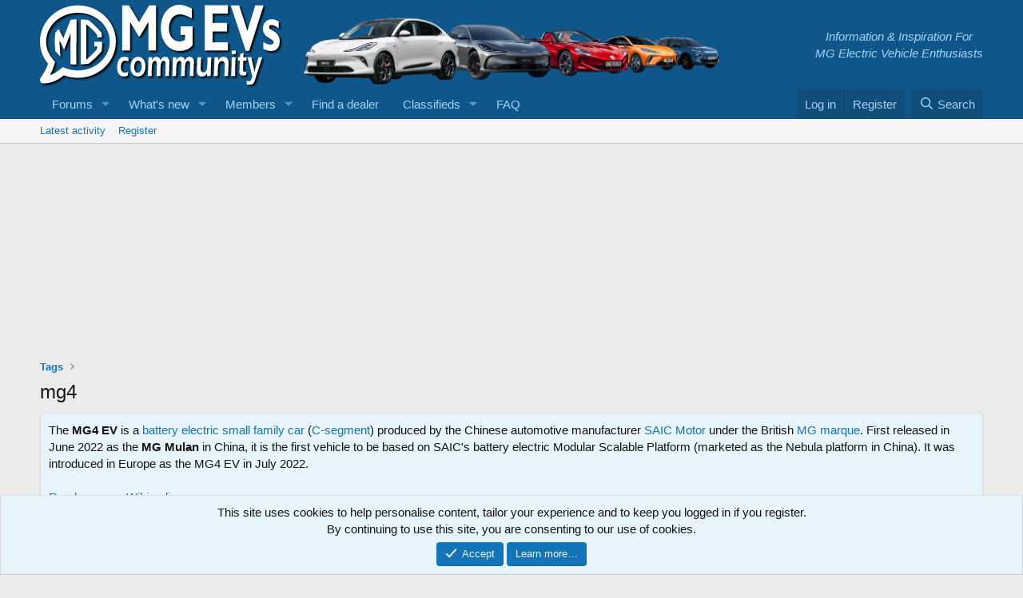

--- FILE ---
content_type: text/html; charset=utf-8
request_url: https://www.mgevs.com/tags/mg4/
body_size: 19646
content:
<!DOCTYPE html>
<html id="XF" lang="en-GB" dir="LTR"
	data-xf="2.3"
	data-app="public"
	
	
	data-template="tag_view"
	data-container-key=""
	data-content-key="tag-39"
	data-logged-in="false"
	data-cookie-prefix="xf_"
	data-csrf="1769803195,69ba1bf0e5a41c67fca3063c6075aa25"
	class="has-no-js template-tag_view"
	>
<head>
	
	
	

	<meta charset="utf-8" />
	<title>mg4 | MG EVs electric cars community forum</title>
	<link rel="manifest" href="/webmanifest.php">

	<meta http-equiv="X-UA-Compatible" content="IE=Edge" />
	<meta name="viewport" content="width=device-width, initial-scale=1, viewport-fit=cover">

	
		
			
				<meta name="theme-color" media="(prefers-color-scheme: light)" content="#0f578a" />
				<meta name="theme-color" media="(prefers-color-scheme: dark)" content="#0a1c29" />
			
		
	

	<meta name="apple-mobile-web-app-title" content="MG EVs Community">
	
		<link rel="apple-touch-icon" href="/styles/mgevs/icon-192.png">
		

	
		
		<meta name="description" content="The MG4 EV is a battery electric small family car (C-segment) produced by the Chinese automotive manufacturer SAIC Motor under the British MG marque. First..." />
		<meta property="og:description" content="The MG4 EV is a battery electric small family car (C-segment) produced by the Chinese automotive manufacturer SAIC Motor under the British MG marque. First released in June 2022 as the MG Mulan in..." />
		<meta property="twitter:description" content="The MG4 EV is a battery electric small family car (C-segment) produced by the Chinese automotive manufacturer SAIC Motor under the British MG marque. First released in June 2022 as the MG Mulan in..." />
	
	
		<link rel="canonical" href="https://www.mgevs.com/tags/mg4/" />
	
		<link rel="next" href="/tags/mg4/page-2" />
	

	
		
	
	
	<meta property="og:site_name" content="MG EVs electric cars community forum" />


	
	
		
	
	
	<meta property="og:type" content="website" />


	
	
		
	
	
	
		<meta property="og:title" content="mg4" />
		<meta property="twitter:title" content="mg4" />
	


	
	
	
		
	
	
	<meta property="og:url" content="https://www.mgevs.com/tags/mg4/" />


	
	
		
	
	
	
		<meta property="og:image" content="/styles/mgevs/OG-logo.png" />
		<meta property="twitter:image" content="/styles/mgevs/OG-logo.png" />
		<meta property="twitter:card" content="summary" />
	


	

	
	
		<script async src="https://www.googletagmanager.com/gtag/js?id=G-KKT01XN3P3"></script>
	
	<script>
		window.dataLayer=window.dataLayer||[];function gtag(){dataLayer.push(arguments)}gtag("js",new Date);gtag('config','G-KKT01XN3P3',{'style_id':2,'user_properties': {
		
		'pwa':navigator.standalone||window.matchMedia('(display-mode: standalone), (display-mode: minimal-ui)').matches?1:0,'user_group_id':1,
		},});
!function(b,c){"object"==typeof console&&"function"==typeof console.error&&(console.error_old=console.error,console.error=function(){console.error_old.apply(this,arguments);b.gtag("event","exception",{error_type:"console",error_message:arguments[0],fatal:!1})});b.onerror=function(a,d,e){b.gtag("event","exception",{error_type:"javascript",error_message:a,error_location:d,error_line_number:e,fatal:!1})};b.onload=function(){c.querySelectorAll("img").forEach(a=>{a.complete&&0===a.naturalWidth&&b.gtag("event",
"exception",{error_type:"image",error_message:"not_loaded",error_location:a.src,fatal:!1})})}}(window,document);
	</script>


	
	
		
	
	

	<link rel="stylesheet" href="/css.php?css=public%3Anormalize.css%2Cpublic%3Afa.css%2Cpublic%3Avariations.less%2Cpublic%3Acore.less%2Cpublic%3Aapp.less&amp;s=2&amp;l=1&amp;d=1769362658&amp;k=03ec7216baa3042d2f192fea238288def32745e6" />

	<link rel="stylesheet" href="/css.php?css=public%3AavForumsTagEss_macros_tab_view_wiki_above_tabs.less&amp;s=2&amp;l=1&amp;d=1769362658&amp;k=32b2242ae66a7abed9563dd8e32f7b58a3404226" />
<link rel="stylesheet" href="/css.php?css=public%3AavForumsTagEss_macros_tag_view_synonyms.less&amp;s=2&amp;l=1&amp;d=1769362658&amp;k=e9fb40c98abae78064772e7e82e09e5f23669731" />
<link rel="stylesheet" href="/css.php?css=public%3Anotices.less&amp;s=2&amp;l=1&amp;d=1769362658&amp;k=d3ac22620a1b9ca254203a90d1d43951734860a7" />
<link rel="stylesheet" href="/css.php?css=public%3Aextra.less&amp;s=2&amp;l=1&amp;d=1769362658&amp;k=6040270144447a18a4e82dfe614857291746e7de" />


	
		<script src="/js/xf/preamble.min.js?_v=9a9e3558"></script>
	

	
	<script src="/js/vendor/vendor-compiled.js?_v=9a9e3558" defer></script>
	<script src="/js/xf/core-compiled.js?_v=9a9e3558" defer></script>

	<script>
		XF.ready(() =>
		{
			XF.extendObject(true, XF.config, {
				// 
				userId: 0,
				enablePush: true,
				pushAppServerKey: 'BHVuRN4cjBzg0war8mrpfs6j1ebwbDq1M0fdw-3LJSYQa9NySCTMAsvisc6Zu2iWW2P5PeSzCMLXq7VTLvbSIZQ',
				url: {
					fullBase: 'https://www.mgevs.com/',
					basePath: '/',
					css: '/css.php?css=__SENTINEL__&s=2&l=1&d=1769362658',
					js: '/js/__SENTINEL__?_v=9a9e3558',
					icon: '/data/local/icons/__VARIANT__.svg?v=1769362681#__NAME__',
					iconInline: '/styles/fa/__VARIANT__/__NAME__.svg?v=5.15.3',
					keepAlive: '/login/keep-alive'
				},
				cookie: {
					path: '/',
					domain: '',
					prefix: 'xf_',
					secure: true,
					consentMode: 'simple',
					consented: ["optional","_third_party"]
				},
				cacheKey: 'f3ed7234243583f554e27d349fe769c5',
				csrf: '1769803195,69ba1bf0e5a41c67fca3063c6075aa25',
				js: {},
				fullJs: false,
				css: {"public:avForumsTagEss_macros_tab_view_wiki_above_tabs.less":true,"public:avForumsTagEss_macros_tag_view_synonyms.less":true,"public:notices.less":true,"public:extra.less":true},
				time: {
					now: 1769803195,
					today: 1769731200,
					todayDow: 5,
					tomorrow: 1769817600,
					yesterday: 1769644800,
					week: 1769212800,
					month: 1767225600,
					year: 1767225600
				},
				style: {
					light: 'default',
					dark: 'alternate',
					defaultColorScheme: 'light'
				},
				borderSizeFeature: '3px',
				fontAwesomeWeight: 'r',
				enableRtnProtect: true,
				
				enableFormSubmitSticky: true,
				imageOptimization: 'optimize',
				imageOptimizationQuality: 0.85,
				uploadMaxFilesize: 268435456,
				uploadMaxWidth: 2000,
				uploadMaxHeight: 2000,
				allowedVideoExtensions: ["m4v","mov","mp4","mp4v","mpeg","mpg","ogv","webm"],
				allowedAudioExtensions: ["mp3","opus","ogg","wav"],
				shortcodeToEmoji: true,
				visitorCounts: {
					conversations_unread: '0',
					alerts_unviewed: '0',
					total_unread: '0',
					title_count: true,
					icon_indicator: true
				},
				jsMt: {"xf\/action.js":"9f82ac0f","xf\/embed.js":"d2668a58","xf\/form.js":"d2668a58","xf\/structure.js":"9f82ac0f","xf\/tooltip.js":"d2668a58"},
				jsState: {},
				publicMetadataLogoUrl: '/styles/mgevs/OG-logo.png',
				publicPushBadgeUrl: '/styles/default/xenforo/bell.png'
			})

			XF.extendObject(XF.phrases, {
				// 
"time.day": "{count} day",
"time.days": "{count} days",
"time.hour": "{count} hour",
"time.hours": "{count} hours",
"time.minute": "{count} minute",
"time.minutes": "{count} minutes",
"time.month": "{count} month",
"time.months": "{count} months",
"time.second": "{count} second",
"time.seconds": "{count} seconds",
"time.week": "time.week",
"time.weeks": "{count} weeks",
"time.year": "{count} year",
"time.years": "{count} years",
			svNoticeTimeReplacables_second: "{count} second",
			svNoticeTimeReplacables_seconds: "{count} seconds",
			svNoticeTimeReplacables_minute: "{count} minute",
			svNoticeTimeReplacables_minutes: "{count} minutes",
			svNoticeTimeReplacables_hour: "{count} hour",
			svNoticeTimeReplacables_hours: "{count} hours",
			svNoticeTimeReplacables_day: "{count} day",
			svNoticeTimeReplacables_days: "{count} days",
			svNoticeTimeReplacables_week: "time.week",
			svNoticeTimeReplacables_weeks: "{count} weeks",
			svNoticeTimeReplacables_month: "{count} month",
			svNoticeTimeReplacables_months: "{count} months",
			svNoticeTimeReplacables_year: "{count} year",
			svNoticeTimeReplacables_years: "{count} years",
			svNoticeTimeReplacables_date_x_at_time_y: "{date} at {time}",

				date_x_at_time_y:     "{date} at {time}",
				day_x_at_time_y:      "{day} at {time}",
				yesterday_at_x:       "Yesterday at {time}",
				x_minutes_ago:        "{minutes} minutes ago",
				one_minute_ago:       "1 minute ago",
				a_moment_ago:         "A moment ago",
				today_at_x:           "Today at {time}",
				in_a_moment:          "In a moment",
				in_a_minute:          "In a minute",
				in_x_minutes:         "In {minutes} minutes",
				later_today_at_x:     "Later today at {time}",
				tomorrow_at_x:        "Tomorrow at {time}",
				short_date_x_minutes: "{minutes}m",
				short_date_x_hours:   "{hours}h",
				short_date_x_days:    "{days}d",

				day0: "Sunday",
				day1: "Monday",
				day2: "Tuesday",
				day3: "Wednesday",
				day4: "Thursday",
				day5: "Friday",
				day6: "Saturday",

				dayShort0: "Sun",
				dayShort1: "Mon",
				dayShort2: "Tue",
				dayShort3: "Wed",
				dayShort4: "Thu",
				dayShort5: "Fri",
				dayShort6: "Sat",

				month0: "January",
				month1: "February",
				month2: "March",
				month3: "April",
				month4: "May",
				month5: "June",
				month6: "July",
				month7: "August",
				month8: "September",
				month9: "October",
				month10: "November",
				month11: "December",

				active_user_changed_reload_page: "The active user has changed. Reload the page for the latest version.",
				server_did_not_respond_in_time_try_again: "The server did not respond in time. Please try again.",
				oops_we_ran_into_some_problems: "Oops! We ran into some problems.",
				oops_we_ran_into_some_problems_more_details_console: "Oops! We ran into some problems. Please try again later. More error details may be in the browser console.",
				file_too_large_to_upload: "The file is too large to be uploaded.",
				uploaded_file_is_too_large_for_server_to_process: "The uploaded file is too large for the server to process.",
				files_being_uploaded_are_you_sure: "Files are still being uploaded. Are you sure you want to submit this form?",
				attach: "Attach files",
				rich_text_box: "Rich text box",
				close: "Close",
				link_copied_to_clipboard: "Link copied to clipboard.",
				text_copied_to_clipboard: "Text copied to clipboard.",
				loading: "Loading…",
				you_have_exceeded_maximum_number_of_selectable_items: "You have exceeded the maximum number of selectable items.",

				processing: "Processing",
				'processing...': "Processing…",

				showing_x_of_y_items: "Showing {count} of {total} items",
				showing_all_items: "Showing all items",
				no_items_to_display: "No items to display",

				number_button_up: "Increase",
				number_button_down: "Decrease",

				push_enable_notification_title: "Push notifications enabled successfully at MG EVs electric cars community forum",
				push_enable_notification_body: "Thank you for enabling push notifications!",

				pull_down_to_refresh: "Pull down to refresh",
				release_to_refresh: "Release to refresh",
				refreshing: "Refreshing…"
			})
		})
	
window.addEventListener('DOMContentLoaded',()=>{XF.on(document,"xf:reinit",(a)=>{if(a&&typeof(a)==='object'&&Object.prototype.toString.call(a)==='[object Event]'){if(typeof(a.target.querySelectorAll)==='function'){a.target.querySelectorAll(".overlay[data-url]:not([ga])").forEach(b=>{ b.setAttribute('ga',1);gtag("event","page_view",{page_title:b.querySelector(".overlay-title").textContent,page_location:b.getAttribute("data-url")})})}}})});document.querySelectorAll(".file-preview").forEach(filePreview=>{filePreview.addEventListener("click",()=>{gtag('event','file_download',{link_url:(new URL(filePreview.getAttribute("href"),window.location.origin)).href, file_name:filePreview.parentNode.querySelector('.file-name').textContent});});});document.querySelectorAll('.shareButtons-button').forEach(shareButton=>{shareButton.addEventListener('click',()=>{gtag('event','share',{method:shareButton.getAttribute('class').match(/.*shareButtons-button--(.*?)$|\s/)[1]});});});document.querySelectorAll('.bookmarkLink:not(.is-bookmarked)').forEach(bookmarkLink=>{bookmarkLink.addEventListener('click',()=>{gtag('event','bookmark');});});document.querySelectorAll(".js-installPromptButton").forEach(a=>{a.addEventListener("click",()=>{gtag("event","app_install_prompt")})});window.addEventListener("appinstalled",()=>{gtag("event","app_install")});XF.PWA&&XF.PWA.isRunning()&&document.addEventListener("visibilitychange",()=>{"visible"===document.visibilityState&&gtag("event","app_open")});setTimeout(()=>{document.querySelectorAll(".adsbygoogle").forEach(a=>{a.addEventListener("mouseenter",()=>{XF.aH=!0});a.addEventListener("mouseleave",()=>{XF.aH=!1});gtag("event","ads_impression",{ad_platform:"adsense"})});["pagehide","blur"].forEach(function(a){window.addEventListener(a,()=>{XF.aH&&gtag("event","ad_click",{ad_platform:"adsense"})},!1)})},3E3);
</script>

	<script>
		document.querySelectorAll('.flags').forEach(function(element) {
			element.addEventListener('touchstart', handleEvent);
			element.addEventListener('click', handleEvent);

			function handleEvent(event) {
				if (event.handled === false) return;
				event.stopPropagation();
				event.preventDefault();
				event.handled = true;

				let titleElement = element.querySelector('.data-original-title');
				if (!titleElement) {
					titleElement = document.createElement('span');
					titleElement.className = 'data-original-title';
					titleElement.textContent = element.getAttribute('data-original-title');
					element.appendChild(titleElement);
				} else {
					titleElement.remove();
				}
			}
		});
	</script>

	


	
		<link rel="icon" type="image/png" href="/styles/mgevs/favicon.png" sizes="32x32" />
	

<!-- AdThrive Head Tag Manual -->
<script data-no-optimize="1" data-cfasync="false">
(function(w, d) {
        w.adthrive = w.adthrive || {};
        w.adthrive.cmd = w.
        adthrive.cmd || [];
        w.adthrive.plugin = 'adthrive-ads-manual';
        w.adthrive.host = 'ads.adthrive.com';var s = d.createElement('script');
        s.async = true;
        s.referrerpolicy='no-referrer-when-downgrade';
        s.src = 'https://' + w.adthrive.host + '/sites/6792bb235ebef01bb97a982a/ads.min.js?referrer=' + w.encodeURIComponent(w.location.href) + '&cb=' + (Math.floor(Math.random() * 100) + 1);
        var n = d.getElementsByTagName('script')[0];
        n.parentNode.insertBefore(s, n);
})(window, document);
</script>
<!-- End of AdThrive Head Tag -->
	
	
	
</head>
<body data-template="tag_view">

<div class="p-pageWrapper" id="top">

	

	<header class="p-header" id="header">
		<div class="p-header-inner">
			<div class="p-header-content">
				<div class="p-header-logo p-header-logo--image">
					<a href="https://www.mgevs.com">
						

	

	
		
		

		
	
		
		

		
	

	

	<picture data-variations="{&quot;default&quot;:{&quot;1&quot;:&quot;\/styles\/mgevs\/MGEVs-logo-2024.svg&quot;,&quot;2&quot;:&quot;\/styles\/mgevs\/MGEVs-logo-2024.svg&quot;},&quot;alternate&quot;:{&quot;1&quot;:&quot;\/styles\/mgevs\/MGEVs-logo-2024.svg&quot;,&quot;2&quot;:&quot;\/styles\/mgevs\/MGEVs-logo-2024.svg&quot;}}">
		
		
		

		
			
			
			

			
		

		<img src="/styles/mgevs/MGEVs-logo-2024.svg" srcset="/styles/mgevs/MGEVs-logo-2024.svg 2x" width="300" height="100" alt="MG EVs electric cars community forum"  />
	</picture>


					</a>
				</div>
				<div class="headerStrapline">Information &amp; Inspiration For<br />MG Electric Vehicle Enthusiasts</div>
				
			</div>
		</div>
	</header>

	
	

	
		<div class="p-navSticky p-navSticky--primary" data-xf-init="sticky-header">
			
		<nav class="p-nav">
			<div class="p-nav-inner">
				<button type="button" class="button button--plain p-nav-menuTrigger" data-xf-click="off-canvas" data-menu=".js-headerOffCanvasMenu" tabindex="0" aria-label="Menu"><span class="button-text">
					<i aria-hidden="true"></i>
				</span></button>

				<div class="p-nav-smallLogo">
					<a href="https://www.mgevs.com">
						

	

	
		
		

		
	
		
		

		
	

	

	<picture data-variations="{&quot;default&quot;:{&quot;1&quot;:&quot;\/styles\/mgevs\/MGEVs-logo-2024.svg&quot;,&quot;2&quot;:null},&quot;alternate&quot;:{&quot;1&quot;:&quot;\/styles\/mgevs\/MGEVs-logo-2024.svg&quot;,&quot;2&quot;:null}}">
		
		
		

		
			
			
			

			
		

		<img src="/styles/mgevs/MGEVs-logo-2024.svg"  width="300" height="100" alt="MG EVs electric cars community forum"  />
	</picture>


					</a>
				</div>

				<div class="p-nav-scroller hScroller" data-xf-init="h-scroller" data-auto-scroll=".p-navEl.is-selected">
					<div class="hScroller-scroll">
						<ul class="p-nav-list js-offCanvasNavSource">
							
								<li>
									
	<div class="p-navEl " data-has-children="true">
	

		
	
	<a href="/"
	class="p-navEl-link p-navEl-link--splitMenu "
	
	
	data-nav-id="forums">Forums</a>


		<a data-xf-key="1"
			data-xf-click="menu"
			data-menu-pos-ref="< .p-navEl"
			class="p-navEl-splitTrigger"
			role="button"
			tabindex="0"
			aria-label="Toggle expanded"
			aria-expanded="false"
			aria-haspopup="true"></a>

		
	
		<div class="menu menu--structural" data-menu="menu" aria-hidden="true">
			<div class="menu-content">
				
					
	
	
	<a href="/search-forums/unanswered-threads/"
	class="menu-linkRow u-indentDepth0 js-offCanvasCopy "
	
	
	data-nav-id="unanswered_threads">Help members</a>

	

				
					
	
	
	<a href="/whats-new/posts/"
	class="menu-linkRow u-indentDepth0 js-offCanvasCopy "
	
	
	data-nav-id="newPosts">New posts</a>

	

				
					
	
	
	<a href="/search/?type=post"
	class="menu-linkRow u-indentDepth0 js-offCanvasCopy "
	
	
	data-nav-id="searchForums">Search forums</a>

	

				
					
	
	
	<a href="/forums/-/wikipost"
	class="menu-linkRow u-indentDepth0 js-offCanvasCopy "
	
	
	data-nav-id="th_wikiposts">Wiki Posts</a>

	

				
			</div>
		</div>
	
	</div>

								</li>
							
								<li>
									
	<div class="p-navEl " data-has-children="true">
	

		
	
	<a href="/whats-new/"
	class="p-navEl-link p-navEl-link--splitMenu "
	
	
	data-nav-id="whatsNew">What's new</a>


		<a data-xf-key="2"
			data-xf-click="menu"
			data-menu-pos-ref="< .p-navEl"
			class="p-navEl-splitTrigger"
			role="button"
			tabindex="0"
			aria-label="Toggle expanded"
			aria-expanded="false"
			aria-haspopup="true"></a>

		
	
		<div class="menu menu--structural" data-menu="menu" aria-hidden="true">
			<div class="menu-content">
				
					
	
	
	<a href="/featured/"
	class="menu-linkRow u-indentDepth0 js-offCanvasCopy "
	
	
	data-nav-id="featured">Featured content</a>

	

				
					
	
	
	<a href="/whats-new/posts/"
	class="menu-linkRow u-indentDepth0 js-offCanvasCopy "
	 rel="nofollow"
	
	data-nav-id="whatsNewPosts">New posts</a>

	

				
					
	
	
	<a href="/search/search?keywords=*&amp;search_type=post&amp;c[content]=thread&amp;o=date"
	class="menu-linkRow u-indentDepth0 js-offCanvasCopy "
	
	
	data-nav-id="new_threads">New threads</a>

	

				
					
	
	
	<a href="/whats-new/latest-activity"
	class="menu-linkRow u-indentDepth0 js-offCanvasCopy "
	 rel="nofollow"
	
	data-nav-id="latestActivity">Latest activity</a>

	

				
			</div>
		</div>
	
	</div>

								</li>
							
								<li>
									
	<div class="p-navEl " data-has-children="true">
	

		
	
	<a href="/members/"
	class="p-navEl-link p-navEl-link--splitMenu "
	
	
	data-nav-id="members">Members</a>


		<a data-xf-key="3"
			data-xf-click="menu"
			data-menu-pos-ref="< .p-navEl"
			class="p-navEl-splitTrigger"
			role="button"
			tabindex="0"
			aria-label="Toggle expanded"
			aria-expanded="false"
			aria-haspopup="true"></a>

		
	
		<div class="menu menu--structural" data-menu="menu" aria-hidden="true">
			<div class="menu-content">
				
					
	
	
	<a href="/members/list/"
	class="menu-linkRow u-indentDepth0 js-offCanvasCopy "
	
	
	data-nav-id="registeredMembers">Registered members</a>

	

				
					
	
	
	<a href="/online/"
	class="menu-linkRow u-indentDepth0 js-offCanvasCopy "
	
	
	data-nav-id="currentVisitors">Current visitors</a>

	

				
					
	
	
	<a href="/members/top-contributors/"
	class="menu-linkRow u-indentDepth0 js-offCanvasCopy "
	
	
	data-nav-id="wutcTopContributors">Top Contributors of the Month</a>

	

				
			</div>
		</div>
	
	</div>

								</li>
							
								<li>
									
	<div class="p-navEl " >
	

		
	
	<a href="/maps/mg-dealers-map-find-your-nearest-dealer.13/"
	class="p-navEl-link "
	
	data-xf-key="4"
	data-nav-id="resources">Find a dealer</a>


		

		
	
	</div>

								</li>
							
								<li>
									
	<div class="p-navEl " data-has-children="true">
	

		
	
	<a href="/classifieds/"
	class="p-navEl-link p-navEl-link--splitMenu "
	
	
	data-nav-id="classifieds">Classifieds</a>


		<a data-xf-key="5"
			data-xf-click="menu"
			data-menu-pos-ref="< .p-navEl"
			class="p-navEl-splitTrigger"
			role="button"
			tabindex="0"
			aria-label="Toggle expanded"
			aria-expanded="false"
			aria-haspopup="true"></a>

		
	
		<div class="menu menu--structural" data-menu="menu" aria-hidden="true">
			<div class="menu-content">
				
					
	
	
	<a href="/classifieds/"
	class="menu-linkRow u-indentDepth0 js-offCanvasCopy "
	
	
	data-nav-id="browse_classifieds">Classified ads categories</a>

	

				
					
	
	
	<a href="/pages/classified_advert_trading_rules/"
	class="menu-linkRow u-indentDepth0 js-offCanvasCopy "
	
	
	data-nav-id="classifieds_rules">Classifieds rules</a>

	

				
			</div>
		</div>
	
	</div>

								</li>
							
								<li>
									
	<div class="p-navEl " >
	

		
	
	<a href="/faq/"
	class="p-navEl-link "
	
	data-xf-key="6"
	data-nav-id="faq">FAQ</a>


		

		
	
	</div>

								</li>
							
						</ul>
					</div>
				</div>

				<div class="p-nav-opposite">
					<div class="p-navgroup p-account p-navgroup--guest">
						
							<a href="/login/" class="p-navgroup-link p-navgroup-link--textual p-navgroup-link--logIn"
								data-xf-click="overlay" data-follow-redirects="on">
								<span class="p-navgroup-linkText">Log in</span>
							</a>
							
								<a href="/login/register" class="p-navgroup-link p-navgroup-link--textual p-navgroup-link--register"
									data-xf-click="overlay" data-follow-redirects="on">
									<span class="p-navgroup-linkText">Register</span>
								</a>
							
						
					</div>

					<div class="p-navgroup p-discovery">
						<a href="/whats-new/"
							class="p-navgroup-link p-navgroup-link--iconic p-navgroup-link--whatsnew"
							aria-label="What&#039;s new"
							title="What&#039;s new">
							<i aria-hidden="true"></i>
							<span class="p-navgroup-linkText">What's new</span>
						</a>

						
							<a href="/search/"
								class="p-navgroup-link p-navgroup-link--iconic p-navgroup-link--search"
								data-xf-click="menu"
								data-xf-key="/"
								aria-label="Search"
								aria-expanded="false"
								aria-haspopup="true"
								title="Search">
								<i aria-hidden="true"></i>
								<span class="p-navgroup-linkText">Search</span>
							</a>
							<div class="menu menu--structural menu--wide" data-menu="menu" aria-hidden="true">
								<form action="/search/search" method="post"
									class="menu-content"
									data-xf-init="quick-search">

									<h3 class="menu-header">Search</h3>
									
									<div class="menu-row">
										
											<input type="text" class="input" data-xf-init="search-auto-complete" name="keywords" data-acurl="/search/auto-complete" placeholder="Search…" aria-label="Search" data-menu-autofocus="true" />
										
									</div>

									
									<div class="menu-row">
										<label class="iconic"><input type="checkbox"  name="c[title_only]" value="1" /><i aria-hidden="true"></i><span class="iconic-label">Search titles only

													
													<span tabindex="0" role="button"
														data-xf-init="tooltip" data-trigger="hover focus click" title="Tags will also be searched in content where tags are supported">

														<i class="fa--xf far fa-question-circle  u-muted u-smaller"><svg xmlns="http://www.w3.org/2000/svg" role="img" ><title>Note</title><use href="/data/local/icons/regular.svg?v=1769362681#question-circle"></use></svg></i>
													</span></span></label>

									</div>
									
									<div class="menu-row">
										<div class="inputGroup">
											<span class="inputGroup-text" id="ctrl_search_menu_by_member">By:</span>
											<input type="text" class="input" name="c[users]" data-xf-init="auto-complete" placeholder="Member" aria-labelledby="ctrl_search_menu_by_member" />
										</div>
									</div>
									<div class="menu-footer">
									<span class="menu-footer-controls">
										<button type="submit" class="button button--icon button--icon--search button--primary"><i class="fa--xf far fa-search "><svg xmlns="http://www.w3.org/2000/svg" role="img" aria-hidden="true" ><use href="/data/local/icons/regular.svg?v=1769362681#search"></use></svg></i><span class="button-text">Search</span></button>
										<button type="submit" class="button " name="from_search_menu"><span class="button-text">Advanced search…</span></button>
									</span>
									</div>

									<input type="hidden" name="_xfToken" value="1769803195,69ba1bf0e5a41c67fca3063c6075aa25" />
								</form>
							</div>
						
					</div>
				</div>
			</div>
		</nav>
	
		</div>
		
		
			<div class="p-sectionLinks">
				<div class="p-sectionLinks-inner hScroller" data-xf-init="h-scroller">
					<div class="hScroller-scroll">
						<ul class="p-sectionLinks-list">
							
								<li>
									
	<div class="p-navEl " >
	

		
	
	<a href="/whats-new/latest-activity"
	class="p-navEl-link "
	
	data-xf-key="alt+1"
	data-nav-id="defaultLatestActivity">Latest activity</a>


		

		
	
	</div>

								</li>
							
								<li>
									
	<div class="p-navEl " >
	

		
	
	<a href="/login/register"
	class="p-navEl-link "
	
	data-xf-key="alt+2"
	data-nav-id="defaultRegister">Register</a>


		

		
	
	</div>

								</li>
							
						</ul>
					</div>
				</div>
			</div>
			
	
		

	<div class="offCanvasMenu offCanvasMenu--nav js-headerOffCanvasMenu" data-menu="menu" aria-hidden="true" data-ocm-builder="navigation">
		<div class="offCanvasMenu-backdrop" data-menu-close="true"></div>
		<div class="offCanvasMenu-content">
			<div class="offCanvasMenu-header">
				Menu
				<a class="offCanvasMenu-closer" data-menu-close="true" role="button" tabindex="0" aria-label="Close"></a>
			</div>
			
				<div class="p-offCanvasRegisterLink">
					<div class="offCanvasMenu-linkHolder">
						<a href="/login/" class="offCanvasMenu-link" data-xf-click="overlay" data-menu-close="true">
							Log in
						</a>
					</div>
					<hr class="offCanvasMenu-separator" />
					
						<div class="offCanvasMenu-linkHolder">
							<a href="/login/register" class="offCanvasMenu-link" data-xf-click="overlay" data-menu-close="true">
								Register
							</a>
						</div>
						<hr class="offCanvasMenu-separator" />
					
				</div>
			
			<div class="js-offCanvasNavTarget"></div>
			<div class="offCanvasMenu-installBanner js-installPromptContainer" style="display: none;" data-xf-init="install-prompt">
				<div class="offCanvasMenu-installBanner-header">Install the app</div>
				<button type="button" class="button js-installPromptButton"><span class="button-text">Install</span></button>
				<template class="js-installTemplateIOS">
<script>gtag('event','tutorial_begin');</script>
					<div class="js-installTemplateContent">
						<div class="overlay-title">How to install the app on iOS</div>
						<div class="block-body">
							<div class="block-row">
								<p>
									Follow along with the video below to see how to install our site as a web app on your home screen.
								</p>
								<p style="text-align: center">
									<video src="/styles/default/xenforo/add_to_home.mp4"
										width="280" height="480" autoplay loop muted playsinline></video>
								</p>
								<p>
									<small><strong>Note:</strong> This feature may not be available in some browsers.</small>
								</p>
							</div>
						</div>
					</div>
				</template>
			</div>
		</div>
	</div>

	<div class="p-body">
		<div class="p-body-inner">
			<!--XF:EXTRA_OUTPUT-->

			

			

			

	

		
		<div id="header_ad_container_320x50" style="width: 320px; height: 100px; margin: 0px auto 10px">
		  <div id="cisd_320x50_1"></div>
		</div>
		<div id="header_ad_container_728x90" style="width: 728px; height: 90px; margin: 0px auto 10px">
		  <div id="cisd_728x90_1"></div>
		</div>
		<div id="header_ad_container_970x250" style="width: 970px; height: 250px; margin: 0px auto 10px">
		    <div id="cisd_970x250_1"></div>
		</div>

	


			
	
		<ul class="p-breadcrumbs "
			itemscope itemtype="https://schema.org/BreadcrumbList">
			
				

				
				

				

				
				
					
					
	<li itemprop="itemListElement" itemscope itemtype="https://schema.org/ListItem">
		<a href="/tags/" itemprop="item">
			<span itemprop="name">Tags</span>
		</a>
		<meta itemprop="position" content="1" />
	</li>

				
			
		</ul>
	

			

			
	<noscript class="js-jsWarning"><div class="blockMessage blockMessage--important blockMessage--iconic u-noJsOnly">JavaScript is disabled. For a better experience, please enable JavaScript in your browser before proceeding.</div></noscript>

			
	<div class="blockMessage blockMessage--important blockMessage--iconic js-browserWarning" style="display: none">You are using an out of date browser. It  may not display this or other websites correctly.<br />You should upgrade or use an <a href="https://www.google.com/chrome/" target="_blank" rel="noopener">alternative browser</a>.</div>


			
				<div class="p-body-header">
					
						
							<div class="p-title ">
								
									
										<h1 class="p-title-value">mg4</h1>
									
									
								
							</div>
						

						
					
				</div>
			

			<div class="p-body-main  ">
				
				<div class="p-body-contentCol"></div>
				

				

				<div class="p-body-content">
					
					<div class="p-body-pageContent"> 

	
	
	
	






	
	
	








	

	
	


	
	

	
		<div class="tag-view tag-view--wiki-container"><div class="bbWrapper">The <b>MG4 EV</b> is a <a href="https://en.m.wikipedia.org/wiki/Battery_electric_vehicle" target="_blank" class="link link--external" data-proxy-href="/proxy.php?link=https%3A%2F%2Fen.m.wikipedia.org%2Fwiki%2FBattery_electric_vehicle&amp;hash=29a025713e437cd88f101b6274718336" rel="nofollow ugc noopener">battery electric</a> <a href="https://en.m.wikipedia.org/wiki/Small_family_car" target="_blank" class="link link--external" data-proxy-href="/proxy.php?link=https%3A%2F%2Fen.m.wikipedia.org%2Fwiki%2FSmall_family_car&amp;hash=9a8d0ad0c5b8ecb4e6f95da5c1ab2e25" rel="nofollow ugc noopener">small family car</a> (<a href="https://en.m.wikipedia.org/wiki/C-segment" target="_blank" class="link link--external" data-proxy-href="/proxy.php?link=https%3A%2F%2Fen.m.wikipedia.org%2Fwiki%2FC-segment&amp;hash=0cb466861058998e9e4dbeee09994e6c" rel="nofollow ugc noopener">C-segment</a>) produced by the Chinese automotive manufacturer <a href="https://en.m.wikipedia.org/wiki/SAIC_Motor" target="_blank" class="link link--external" data-proxy-href="/proxy.php?link=https%3A%2F%2Fen.m.wikipedia.org%2Fwiki%2FSAIC_Motor&amp;hash=99ad4ddfea40e855767b88643903ae94" rel="nofollow ugc noopener">SAIC Motor</a> under the British <a href="https://en.m.wikipedia.org/wiki/MG_Motor" target="_blank" class="link link--external" data-proxy-href="/proxy.php?link=https%3A%2F%2Fen.m.wikipedia.org%2Fwiki%2FMG_Motor&amp;hash=a1e0fdbcae5cb4f308caa0b6f67610f6" rel="nofollow ugc noopener">MG marque</a>. First released in June 2022 as the <b>MG Mulan</b> in China, it is the first vehicle to be based on SAIC&#039;s battery electric Modular Scalable Platform (marketed as the Nebula platform in China). It was introduced in Europe as the MG4 EV in July 2022.<br />
<br />
<a href="https://en.m.wikipedia.org/wiki/MG4_EV" target="_blank" class="link link--external" data-proxy-href="/proxy.php?link=https%3A%2F%2Fen.m.wikipedia.org%2Fwiki%2FMG4_EV&amp;hash=7a4d301c9a3e5f3b5fcc7aaf917e8caf" rel="nofollow ugc noopener">Read more on Wikipedia</a></div></div>
	


	
	
		

		<ul class="listInline listInline--bullet listInline--synonyms">
			<li>
				<i class="fa--xf far fa fa-tags "><svg xmlns="http://www.w3.org/2000/svg" role="img" ><title>Synonyms</title><use href="/data/local/icons/regular.svg?v=1769362681#tags"></use></svg></i>
				<span class="u-srOnly">Synonyms</span>

				
					<a href="/tags/mg4-ev/" class="tagItem" dir="auto">mg4 ev</a>
				
					<a href="/tags/mg-mg4/" class="tagItem" dir="auto">mg mg4</a>
				
					<a href="/tags/mg4ev/" class="tagItem" dir="auto">mg4ev</a>
				
			</li>
		</ul>
	


	
	<div class="tabs tabs--standalone">
		<div class="hScroller" data-xf-init="h-scroller">
			<span class="hScroller-scroll">
				<a class="tabs-tab is-active" href="/tags/mg4/">Recent contents</a>

				

				
					<a class="tabs-tab " href="/tags/mg4/top-users">Top users</a>
				
			</span>
		</div>
	</div>


<div class="block" data-xf-init="" data-type="" data-href="/inline-mod/">
	

	<div class="block-container">
		<ol class="block-body">
			
				<li class="block-row block-row--separated  js-inlineModContainer" data-author="Davn">
	<div class="contentRow ">
		<span class="contentRow-figure">
			<a href="/members/davn.11871/" class="avatar avatar--s" data-user-id="11871" data-xf-init="member-tooltip">
			<img src="/data/avatars/s/11/11871.jpg?1701804144" srcset="/data/avatars/m/11/11871.jpg?1701804144 2x" alt="Davn" class="avatar-u11871-s" width="48" height="48" loading="lazy" /> 
		</a>
		</span>
		<div class="contentRow-main">
			<h3 class="contentRow-title">
				<a href="/threads/charging-lights.24966/">Charging lights</a>
			</h3>

			<div class="contentRow-snippet">Anyone out there had the lights around the charging port stop working?</div>

			<div class="contentRow-minor contentRow-minor--hideLinks">
				<ul class="listInline listInline--bullet">
					
					<li><a href="/members/davn.11871/" class="username " dir="auto" data-user-id="11871" data-xf-init="member-tooltip">Davn</a></li>
					<li>Thread</li>
					<li><time  class="u-dt" dir="auto" datetime="2026-01-30T18:06:13+0000" data-timestamp="1769796373" data-date="Jan 30, 2026" data-time="6:06 PM" data-short="1h" title="Jan 30, 2026 at 6:06 PM">Today at 6:06 PM</time></li>
					
						<li>
							

	
		
			<span class="tagItem tagItem--tag_charging-indicator" dir="auto">
				charging indicator
			</span>
		
			<span class="tagItem tagItem--tag_charging-port" dir="auto">
				charging port
			</span>
		
			<span class="tagItem tagItem--tag_charging-port-light" dir="auto">
				charging port light
			</span>
		
			<span class="tagItem tagItem--tag_mg4" dir="auto">
				<em class="textHighlight">mg4</em>
			</span>
		
	

						</li>
					
					<li>Replies: 6</li>
					<li>Forum: <a href="/forums/mg4-ev-2022-to-2025-forum.38/">MG4 EV (2022 to 2025) Forum</a></li>
				</ul>
			</div>
		</div>
	</div>
</li>
			
				<li class="block-row block-row--separated  js-inlineModContainer" data-author="roshanhegde333">
	<div class="contentRow ">
		<span class="contentRow-figure">
			<a href="/members/roshanhegde333.12854/" class="avatar avatar--s avatar--default avatar--default--dynamic" data-user-id="12854" data-xf-init="member-tooltip" style="background-color: #cc3366; color: #f0c2d1">
			<span class="avatar-u12854-s" role="img" aria-label="roshanhegde333">R</span> 
		</a>
		</span>
		<div class="contentRow-main">
			<h3 class="contentRow-title">
				<a href="/threads/mg4-trophy-wing-mirror-repair.24962/">MG4 Trophy Wing mirror repair</a>
			</h3>

			<div class="contentRow-snippet">Hi All
I have MG4 Trophy 2023 model and i need to repair the wing mirror and some paintwork on my car and I am Based in London DA7 area.
Dkes anyone know any bodywork shop which can help with fixing these issues?

Attaching pics for reference
Thanks in Advance!</div>

			<div class="contentRow-minor contentRow-minor--hideLinks">
				<ul class="listInline listInline--bullet">
					
					<li><a href="/members/roshanhegde333.12854/" class="username " dir="auto" data-user-id="12854" data-xf-init="member-tooltip">roshanhegde333</a></li>
					<li>Thread</li>
					<li><time  class="u-dt" dir="auto" datetime="2026-01-30T15:58:15+0000" data-timestamp="1769788695" data-date="Jan 30, 2026" data-time="3:58 PM" data-short="4h" title="Jan 30, 2026 at 3:58 PM">Today at 3:58 PM</time></li>
					
						<li>
							

	
		
			<span class="tagItem tagItem--tag_bodywork-repair" dir="auto">
				bodywork repair
			</span>
		
			<span class="tagItem tagItem--tag_bodywork-shop" dir="auto">
				bodywork shop
			</span>
		
			<span class="tagItem tagItem--tag_london-da7" dir="auto">
				london da7
			</span>
		
			<span class="tagItem tagItem--tag_mg4" dir="auto">
				<em class="textHighlight">mg4</em>
			</span>
		
			<span class="tagItem tagItem--tag_paintwork-repair" dir="auto">
				paintwork repair
			</span>
		
			<span class="tagItem tagItem--tag_trophy-edition" dir="auto">
				trophy edition
			</span>
		
			<span class="tagItem tagItem--tag_wing-mirror-repair" dir="auto">
				wing mirror repair
			</span>
		
	

						</li>
					
					<li>Replies: 0</li>
					<li>Forum: <a href="/forums/mg4-ev-2022-to-2025-forum.38/">MG4 EV (2022 to 2025) Forum</a></li>
				</ul>
			</div>
		</div>
	</div>
</li>
			
				<li class="block-row block-row--separated  js-inlineModContainer" data-author="JamesH65">
	<div class="contentRow ">
		<span class="contentRow-figure">
			<a href="/members/jamesh65.18547/" class="avatar avatar--s avatar--default avatar--default--dynamic" data-user-id="18547" data-xf-init="member-tooltip" style="background-color: #cc33cc; color: #3d0f3d">
			<span class="avatar-u18547-s" role="img" aria-label="JamesH65">J</span> 
		</a>
		</span>
		<div class="contentRow-main">
			<h3 class="contentRow-title">
				<a href="/threads/are-software-updates-available-for.24960/">Are software updates available  for....</a>
			</h3>

			<div class="contentRow-snippet">Hello all.

MG 4 XPower, not had any SW updates for about 18 months but due in for a service where they said they can do some if necessary.

Brightness setting not being remembered.
Better BT connectivity - mine keeps forgetting the phone - and it never appears in the previous connected section...</div>

			<div class="contentRow-minor contentRow-minor--hideLinks">
				<ul class="listInline listInline--bullet">
					
					<li><a href="/members/jamesh65.18547/" class="username " dir="auto" data-user-id="18547" data-xf-init="member-tooltip">JamesH65</a></li>
					<li>Thread</li>
					<li><time  class="u-dt" dir="auto" datetime="2026-01-30T14:25:04+0000" data-timestamp="1769783104" data-date="Jan 30, 2026" data-time="2:25 PM" data-short="5h" title="Jan 30, 2026 at 2:25 PM">Today at 2:25 PM</time></li>
					
						<li>
							

	
		
			<span class="tagItem tagItem--tag_android-auto" dir="auto">
				android auto
			</span>
		
			<span class="tagItem tagItem--tag_bluetooth-connectivity" dir="auto">
				bluetooth connectivity
			</span>
		
			<span class="tagItem tagItem--tag_fatigue-detection" dir="auto">
				fatigue detection
			</span>
		
			<span class="tagItem tagItem--tag_mg4" dir="auto">
				<em class="textHighlight">mg4</em>
			</span>
		
			<span class="tagItem tagItem--tag_mg4-xpower" dir="auto">
				<em class="textHighlight">mg4</em> xpower
			</span>
		
			<span class="tagItem tagItem--tag_software-update" dir="auto">
				software update
			</span>
		
			<span class="tagItem tagItem--tag_usb-c-2" dir="auto">
				usb-c
			</span>
		
	

						</li>
					
					<li>Replies: 6</li>
					<li>Forum: <a href="/forums/mg4-ev-2022-to-2025-forum.38/">MG4 EV (2022 to 2025) Forum</a></li>
				</ul>
			</div>
		</div>
	</div>
</li>
			
				<li class="block-row block-row--separated  js-inlineModContainer" data-author="Stuart Wright">
	<div class="contentRow ">
		<span class="contentRow-figure">
			<a href="/members/stuart-wright.1/" class="avatar avatar--s" data-user-id="1" data-xf-init="member-tooltip">
			<img src="/data/avatars/s/0/1.jpg?1740673907" srcset="/data/avatars/m/0/1.jpg?1740673907 2x" alt="Stuart Wright" class="avatar-u1-s" width="48" height="48" loading="lazy" /> 
		</a>
		</span>
		<div class="contentRow-main">
			<h3 class="contentRow-title">
				<a href="/threads/mg4-ev-2026-wiki-information-hints-tips-and-solutions.24959/">MG4 EV (2026) Wiki - Information, Hints, Tips and Solutions</a>
			</h3>

			<div class="contentRow-snippet">Hello and welcome to the enthusiast&#039;s Wiki for the MG4 EV (2026 onwards).



This post can be edited by any forum member with Established membership and up.

Thanks to forum members for their contributions. Please request any new additions by adding a new comment.

Have the UK MG4 sales been...</div>

			<div class="contentRow-minor contentRow-minor--hideLinks">
				<ul class="listInline listInline--bullet">
					
					<li><a href="/members/stuart-wright.1/" class="username " dir="auto" data-user-id="1" data-xf-init="member-tooltip"><span class="username--staff username--moderator username--admin">Stuart Wright</span></a></li>
					<li>Thread</li>
					<li><time  class="u-dt" dir="auto" datetime="2026-01-30T14:00:00+0000" data-timestamp="1769781600" data-date="Jan 30, 2026" data-time="2:00 PM" data-short="5h" title="Jan 30, 2026 at 2:00 PM">Today at 2:00 PM</time></li>
					
						<li>
							

	
		
			<span class="tagItem tagItem--tag_battery-technology" dir="auto">
				battery technology
			</span>
		
			<span class="tagItem tagItem--tag_mg-pilot" dir="auto">
				mg pilot
			</span>
		
			<span class="tagItem tagItem--tag_mg4" dir="auto">
				<em class="textHighlight">mg4</em>
			</span>
		
			<span class="tagItem tagItem--tag_mg4-ev-2026" dir="auto">
				<em class="textHighlight">mg4</em> ev 2026
			</span>
		
			<span class="tagItem tagItem--tag_mg4-refresh" dir="auto">
				<em class="textHighlight">mg4</em> refresh
			</span>
		
			<span class="tagItem tagItem--tag_mg4-wiki" dir="auto">
				<em class="textHighlight">mg4</em> wiki
			</span>
		
			<span class="tagItem tagItem--tag_wireless-carplay-android-auto" dir="auto">
				wireless carplay android auto
			</span>
		
	

						</li>
					
					<li>Replies: 0</li>
					<li>Forum: <a href="/forums/mg4-ev-2026-forum.95/">MG4 EV (2026) Forum</a></li>
				</ul>
			</div>
		</div>
	</div>
</li>
			
				<li class="block-row block-row--separated  js-inlineModContainer" data-author="MG Clive">
	<div class="contentRow ">
		<span class="contentRow-figure">
			<a href="/members/mg-clive.18168/" class="avatar avatar--s" data-user-id="18168" data-xf-init="member-tooltip">
			<img src="/data/avatars/s/18/18168.jpg?1734014648" srcset="/data/avatars/m/18/18168.jpg?1734014648 2x" alt="MG Clive" class="avatar-u18168-s" width="48" height="48" loading="lazy" /> 
		</a>
		</span>
		<div class="contentRow-main">
			<h3 class="contentRow-title">
				<a href="/threads/x-power-gone.24946/">X-Power gone.</a>
			</h3>

			<div class="contentRow-snippet">No, not mine 😁, but the MG4 X-Power has now been removed from the MG Website, so there can&#039;t be many left for sale now, and we&#039;ll just have to wait and see if it returns as a &#039;facelift&#039; model, I personally don&#039;t think it will.</div>

			<div class="contentRow-minor contentRow-minor--hideLinks">
				<ul class="listInline listInline--bullet">
					
					<li><a href="/members/mg-clive.18168/" class="username " dir="auto" data-user-id="18168" data-xf-init="member-tooltip"><span class="username--moderator">MG Clive</span></a></li>
					<li>Thread</li>
					<li><time  class="u-dt" dir="auto" datetime="2026-01-29T15:25:39+0000" data-timestamp="1769700339" data-date="Jan 29, 2026" data-time="3:25 PM" data-short="1d" title="Jan 29, 2026 at 3:25 PM">Yesterday at 3:25 PM</time></li>
					
						<li>
							

	
		
			<span class="tagItem tagItem--tag_facelift-model" dir="auto">
				facelift model
			</span>
		
			<span class="tagItem tagItem--tag_manufacturer-website" dir="auto">
				manufacturer website
			</span>
		
			<span class="tagItem tagItem--tag_mg4" dir="auto">
				<em class="textHighlight">mg4</em>
			</span>
		
			<span class="tagItem tagItem--tag_mg4-xpower" dir="auto">
				<em class="textHighlight">mg4</em> xpower
			</span>
		
			<span class="tagItem tagItem--tag_model-discontinuation" dir="auto">
				model discontinuation
			</span>
		
			<span class="tagItem tagItem--tag_vehicle-availability" dir="auto">
				vehicle availability
			</span>
		
	

						</li>
					
					<li>Replies: 17</li>
					<li>Forum: <a href="/forums/mg4-xpower-ev-forum.64/">MG4 XPOWER EV Forum</a></li>
				</ul>
			</div>
		</div>
	</div>
</li>
			
				<li class="block-row block-row--separated  js-inlineModContainer" data-author="Thermick">
	<div class="contentRow ">
		<span class="contentRow-figure">
			<a href="/members/thermick.24872/" class="avatar avatar--s avatar--default avatar--default--dynamic" data-user-id="24872" data-xf-init="member-tooltip" style="background-color: #339999; color: #061313">
			<span class="avatar-u24872-s" role="img" aria-label="Thermick">T</span> 
		</a>
		</span>
		<div class="contentRow-main">
			<h3 class="contentRow-title">
				<a href="/threads/very-happy-with-my-mg4-trophy-long-range.24942/">Very happy with my MG4 Trophy Long range</a>
			</h3>

			<div class="contentRow-snippet">I am new to this Forum. Just writing this to say that I am very impressed with my first year of trouble free motoring in my Trophy Long Range.
Initially I was apprehensive about converting to an EV but was attracted to the concept.  I had test drives in an MG4 Trophy, Cupra Born and BYD Dolphin...</div>

			<div class="contentRow-minor contentRow-minor--hideLinks">
				<ul class="listInline listInline--bullet">
					
					<li><a href="/members/thermick.24872/" class="username " dir="auto" data-user-id="24872" data-xf-init="member-tooltip">Thermick</a></li>
					<li>Thread</li>
					<li><time  class="u-dt" dir="auto" datetime="2026-01-29T11:56:30+0000" data-timestamp="1769687790" data-date="Jan 29, 2026" data-time="11:56 AM" data-short="1d" title="Jan 29, 2026 at 11:56 AM">Yesterday at 11:56 AM</time></li>
					
						<li>
							

	
		
			<span class="tagItem tagItem--tag_dealership-experience" dir="auto">
				dealership experience
			</span>
		
			<span class="tagItem tagItem--tag_electric-vehicle-ownership" dir="auto">
				electric vehicle ownership
			</span>
		
			<span class="tagItem tagItem--tag_lane-keep-assist" dir="auto">
				lane keep assist
			</span>
		
			<span class="tagItem tagItem--tag_mg4" dir="auto">
				<em class="textHighlight">mg4</em>
			</span>
		
			<span class="tagItem tagItem--tag_mg4-trophy-long-range" dir="auto">
				<em class="textHighlight">mg4</em> trophy long range
			</span>
		
			<span class="tagItem tagItem--tag_test-drive-comparison" dir="auto">
				test drive comparison
			</span>
		
			<span class="tagItem tagItem--tag_vehicle-reliability" dir="auto">
				vehicle reliability
			</span>
		
	

						</li>
					
					<li>Replies: 5</li>
					<li>Forum: <a href="/forums/mg4-ev-2022-to-2025-forum.38/">MG4 EV (2022 to 2025) Forum</a></li>
				</ul>
			</div>
		</div>
	</div>
</li>
			
				<li class="block-row block-row--separated  js-inlineModContainer" data-author="kiwi">
	<div class="contentRow ">
		<span class="contentRow-figure">
			<a href="/members/kiwi.12732/" class="avatar avatar--s" data-user-id="12732" data-xf-init="member-tooltip">
			<img src="/data/avatars/s/12/12732.jpg?1703237954" srcset="/data/avatars/m/12/12732.jpg?1703237954 2x" alt="kiwi" class="avatar-u12732-s" width="48" height="48" loading="lazy" /> 
		</a>
		</span>
		<div class="contentRow-main">
			<h3 class="contentRow-title">
				<a href="/threads/michelin-pilot-sport-5.24941/">Michelin Pilot Sport 5</a>
			</h3>

			<div class="contentRow-snippet">After 57,000 km it was finally time to replace the original Bridgestone Turenza T005 tyres.

Lots of views on tyres here but my priorities were handling, wet braking, and noise. I&#039;m really impressed with the new PS5 boots.



We don&#039;t get to drive much in the snow here, so winter tyres aren&#039;t a...</div>

			<div class="contentRow-minor contentRow-minor--hideLinks">
				<ul class="listInline listInline--bullet">
					
					<li><a href="/members/kiwi.12732/" class="username " dir="auto" data-user-id="12732" data-xf-init="member-tooltip">kiwi</a></li>
					<li>Thread</li>
					<li><time  class="u-dt" dir="auto" datetime="2026-01-29T09:40:15+0000" data-timestamp="1769679615" data-date="Jan 29, 2026" data-time="9:40 AM" data-short="1d" title="Jan 29, 2026 at 9:40 AM">Yesterday at 9:40 AM</time></li>
					
						<li>
							

	
		
			<span class="tagItem tagItem--tag_bridgestone-turenza-t005" dir="auto">
				bridgestone turenza t005
			</span>
		
			<span class="tagItem tagItem--tag_handling" dir="auto">
				handling
			</span>
		
			<span class="tagItem tagItem--tag_mg4" dir="auto">
				<em class="textHighlight">mg4</em>
			</span>
		
			<span class="tagItem tagItem--tag_michelin-pilot-sport-5" dir="auto">
				michelin pilot sport 5
			</span>
		
			<span class="tagItem tagItem--tag_michelin-primacy-5" dir="auto">
				michelin primacy 5
			</span>
		
			<span class="tagItem tagItem--tag_tyre" dir="auto">
				tyre
			</span>
		
			<span class="tagItem tagItem--tag_tyre-noise" dir="auto">
				tyre noise
			</span>
		
			<span class="tagItem tagItem--tag_wet-braking" dir="auto">
				wet braking
			</span>
		
	

						</li>
					
					<li>Replies: 2</li>
					<li>Forum: <a href="/forums/mg4-ev-2022-to-2025-forum.38/">MG4 EV (2022 to 2025) Forum</a></li>
				</ul>
			</div>
		</div>
	</div>
</li>
			
				<li class="block-row block-row--separated  js-inlineModContainer" data-author="decrep">
	<div class="contentRow ">
		<span class="contentRow-figure">
			<a href="/members/decrep.17741/" class="avatar avatar--s" data-user-id="17741" data-xf-init="member-tooltip">
			<img src="/data/avatars/s/17/17741.jpg?1714967217" srcset="/data/avatars/m/17/17741.jpg?1714967217 2x" alt="decrep" class="avatar-u17741-s" width="48" height="48" loading="lazy" /> 
		</a>
		</span>
		<div class="contentRow-main">
			<h3 class="contentRow-title">
				<a href="/threads/sc077-in-australia.24940/">SC077 in Australia?</a>
			</h3>

			<div class="contentRow-snippet">Just tried to book a service at Rockingham MG. I&#039;m told I&#039;ll have to pay extra for the update as there&#039;s no recall on this.
Has anybody had it done for free? How did you arrange that? Is it still called SC077 here?</div>

			<div class="contentRow-minor contentRow-minor--hideLinks">
				<ul class="listInline listInline--bullet">
					
					<li><a href="/members/decrep.17741/" class="username " dir="auto" data-user-id="17741" data-xf-init="member-tooltip">decrep</a></li>
					<li>Thread</li>
					<li><time  class="u-dt" dir="auto" datetime="2026-01-29T03:26:12+0000" data-timestamp="1769657172" data-date="Jan 29, 2026" data-time="3:26 AM" data-short="1d" title="Jan 29, 2026 at 3:26 AM">Yesterday at 3:26 AM</time></li>
					
						<li>
							

	
		
			<span class="tagItem tagItem--tag_australia" dir="auto">
				australia
			</span>
		
			<span class="tagItem tagItem--tag_dealer-service" dir="auto">
				dealer service
			</span>
		
			<span class="tagItem tagItem--tag_mg4" dir="auto">
				<em class="textHighlight">mg4</em>
			</span>
		
			<span class="tagItem tagItem--tag_recall" dir="auto">
				recall
			</span>
		
			<span class="tagItem tagItem--tag_service-campaign-sc077" dir="auto">
				service campaign sc077
			</span>
		
			<span class="tagItem tagItem--tag_software-update" dir="auto">
				software update
			</span>
		
	

						</li>
					
					<li>Replies: 3</li>
					<li>Forum: <a href="/forums/mg4-ev-2022-to-2025-forum.38/">MG4 EV (2022 to 2025) Forum</a></li>
				</ul>
			</div>
		</div>
	</div>
</li>
			
				<li class="block-row block-row--separated  js-inlineModContainer" data-author="Hallix73">
	<div class="contentRow ">
		<span class="contentRow-figure">
			<a href="/members/hallix73.9996/" class="avatar avatar--s" data-user-id="9996" data-xf-init="member-tooltip">
			<img src="/data/avatars/s/9/9996.jpg?1665748904" srcset="/data/avatars/m/9/9996.jpg?1665748904 2x" alt="Hallix73" class="avatar-u9996-s" width="48" height="48" loading="lazy" /> 
		</a>
		</span>
		<div class="contentRow-main">
			<h3 class="contentRow-title">
				<a href="/threads/charging-cable-return-at-end-of-pcp.24935/">Charging Cable return at end of PCP</a>
			</h3>

			<div class="contentRow-snippet">Hi, when anyone has returned their car to Finance Co. 
Have they wanted your Type 2 charging cable? or can you keep?</div>

			<div class="contentRow-minor contentRow-minor--hideLinks">
				<ul class="listInline listInline--bullet">
					
					<li><a href="/members/hallix73.9996/" class="username " dir="auto" data-user-id="9996" data-xf-init="member-tooltip">Hallix73</a></li>
					<li>Thread</li>
					<li><time  class="u-dt" dir="auto" datetime="2026-01-28T17:53:29+0000" data-timestamp="1769622809" data-date="Jan 28, 2026" data-time="5:53 PM" data-short="2d" title="Jan 28, 2026 at 5:53 PM">Wednesday at 5:53 PM</time></li>
					
						<li>
							

	
		
			<span class="tagItem tagItem--tag_charging-cable-ownership" dir="auto">
				charging cable ownership
			</span>
		
			<span class="tagItem tagItem--tag_end-of-contract-return" dir="auto">
				end of contract return
			</span>
		
			<span class="tagItem tagItem--tag_mg4" dir="auto">
				<em class="textHighlight">mg4</em>
			</span>
		
			<span class="tagItem tagItem--tag_personal-contract-purchase" dir="auto">
				personal contract purchase
			</span>
		
			<span class="tagItem tagItem--tag_type-2-charging-cable" dir="auto">
				type 2 charging cable
			</span>
		
			<span class="tagItem tagItem--tag_vehicle-finance" dir="auto">
				vehicle finance
			</span>
		
	

						</li>
					
					<li>Replies: 8</li>
					<li>Forum: <a href="/forums/mg4-ev-2022-to-2025-forum.38/">MG4 EV (2022 to 2025) Forum</a></li>
				</ul>
			</div>
		</div>
	</div>
</li>
			
				<li class="block-row block-row--separated  js-inlineModContainer" data-author="Stuart Wright">
	<div class="contentRow ">
		<span class="contentRow-figure">
			<a href="/members/stuart-wright.1/" class="avatar avatar--s" data-user-id="1" data-xf-init="member-tooltip">
			<img src="/data/avatars/s/0/1.jpg?1740673907" srcset="/data/avatars/m/0/1.jpg?1740673907 2x" alt="Stuart Wright" class="avatar-u1-s" width="48" height="48" loading="lazy" /> 
		</a>
		</span>
		<div class="contentRow-main">
			<h3 class="contentRow-title">
				<a href="/threads/information-about-the-2026-refreshed-ev4-here.24932/">Information about the 2026 refreshed EV4 here</a>
			</h3>

			<div class="contentRow-snippet">https://www.autocar.co.uk/car-news/new-cars/new-mg-4-urban-brings-147bhp-and-201-mile-range-%C2%A323495</div>

			<div class="contentRow-minor contentRow-minor--hideLinks">
				<ul class="listInline listInline--bullet">
					
					<li><a href="/members/stuart-wright.1/" class="username " dir="auto" data-user-id="1" data-xf-init="member-tooltip"><span class="username--staff username--moderator username--admin">Stuart Wright</span></a></li>
					<li>Thread</li>
					<li><time  class="u-dt" dir="auto" datetime="2026-01-28T16:27:36+0000" data-timestamp="1769617656" data-date="Jan 28, 2026" data-time="4:27 PM" data-short="2d" title="Jan 28, 2026 at 4:27 PM">Wednesday at 4:27 PM</time></li>
					
						<li>
							

	
		
			<span class="tagItem tagItem--tag_147-bhp" dir="auto">
				147 bhp
			</span>
		
			<span class="tagItem tagItem--tag_201-mile-range" dir="auto">
				201 mile range
			</span>
		
			<span class="tagItem tagItem--tag_2026-refresh" dir="auto">
				2026 refresh
			</span>
		
			<span class="tagItem tagItem--tag_autocar" dir="auto">
				autocar
			</span>
		
			<span class="tagItem tagItem--tag_mg4" dir="auto">
				<em class="textHighlight">mg4</em>
			</span>
		
			<span class="tagItem tagItem--tag_mg4-urban" dir="auto">
				<em class="textHighlight">mg4</em> urban
			</span>
		
			<span class="tagItem tagItem--tag_urban-trim" dir="auto">
				urban trim
			</span>
		
	

						</li>
					
					<li>Replies: 7</li>
					<li>Forum: <a href="/forums/mg4-ev-2026-forum.95/">MG4 EV (2026) Forum</a></li>
				</ul>
			</div>
		</div>
	</div>
</li>
			
				<li class="block-row block-row--separated  js-inlineModContainer" data-author="Miles Roberts CG">
	<div class="contentRow ">
		<span class="contentRow-figure">
			<a href="/members/miles-roberts-cg.2204/" class="avatar avatar--s" data-user-id="2204" data-xf-init="member-tooltip">
			<img src="/data/avatars/s/2/2204.jpg?1643882100" srcset="/data/avatars/m/2/2204.jpg?1643882100 2x" alt="Miles Roberts CG" class="avatar-u2204-s" width="48" height="48" loading="lazy" /> 
		</a>
		</span>
		<div class="contentRow-main">
			<h3 class="contentRow-title">
				<a href="/threads/new-2026-mg4-ev-and-mg4-ev-urban.24928/">New 2026 MG4 EV and MG4 EV Urban</a>
			</h3>

			<div class="contentRow-snippet">New MG4 EV Urban and MG4 EV shown on www.mg.co.uk today:



MG4 EV Urban starts from £23,495 (Comfort Standard Range), £25,495 (Comfort Long Range), £27,995 (Premium Long Range)
MG4 EV starts from £29,995 (Premium Long Range - equivalent of Trophy LR), £32,995 (Premium Extended Range - up to 338...</div>

			<div class="contentRow-minor contentRow-minor--hideLinks">
				<ul class="listInline listInline--bullet">
					
					<li><a href="/members/miles-roberts-cg.2204/" class="username " dir="auto" data-user-id="2204" data-xf-init="member-tooltip">Miles Roberts CG</a></li>
					<li>Thread</li>
					<li><time  class="u-dt" dir="auto" datetime="2026-01-28T12:04:06+0000" data-timestamp="1769601846" data-date="Jan 28, 2026" data-time="12:04 PM" data-short="2d" title="Jan 28, 2026 at 12:04 PM">Wednesday at 12:04 PM</time></li>
					
						<li>
							

	
		
			<span class="tagItem tagItem--tag_2026-model-year" dir="auto">
				2026 model year
			</span>
		
			<span class="tagItem tagItem--tag_mg4" dir="auto">
				<em class="textHighlight">mg4</em>
			</span>
		
			<span class="tagItem tagItem--tag_mg4-ev-urban" dir="auto">
				<em class="textHighlight">mg4</em> ev urban
			</span>
		
			<span class="tagItem tagItem--tag_mg4-extended-range" dir="auto">
				<em class="textHighlight">mg4</em> extended range
			</span>
		
			<span class="tagItem tagItem--tag_mg4-xpower" dir="auto">
				<em class="textHighlight">mg4</em> xpower
			</span>
		
			<span class="tagItem tagItem--tag_uk-pricing" dir="auto">
				uk pricing
			</span>
		
			<span class="tagItem tagItem--tag_wltp-range" dir="auto">
				wltp range
			</span>
		
	

						</li>
					
					<li>Replies: 38</li>
					<li>Forum: <a href="/forums/mg4-ev-2022-to-2025-forum.38/">MG4 EV (2022 to 2025) Forum</a></li>
				</ul>
			</div>
		</div>
	</div>
</li>
			
				<li class="block-row block-row--separated  js-inlineModContainer" data-author="jamakr4">
	<div class="contentRow ">
		<span class="contentRow-figure">
			<a href="/members/jamakr4.21454/" class="avatar avatar--s" data-user-id="21454" data-xf-init="member-tooltip">
			<img src="/data/avatars/s/21/21454.jpg?1745680638" srcset="/data/avatars/m/21/21454.jpg?1745680638 2x" alt="jamakr4" class="avatar-u21454-s" width="48" height="48" loading="lazy" /> 
		</a>
		</span>
		<div class="contentRow-main">
			<h3 class="contentRow-title">
				<a href="/threads/windscreen-cleaner-spray-nozzle-issues-replacement.24923/">Windscreen cleaner spray nozzle issues/replacement</a>
			</h3>

			<div class="contentRow-snippet">Just wanted to ask you: How happy are you with your spray nozzles? Mine work okay till 100 km/h (60 mph), but after that they only really hit the lower third of the windscreen. I know some owners who have had this issue - so has anyone else had this issue and has a fix, like a recommended...</div>

			<div class="contentRow-minor contentRow-minor--hideLinks">
				<ul class="listInline listInline--bullet">
					
					<li><a href="/members/jamakr4.21454/" class="username " dir="auto" data-user-id="21454" data-xf-init="member-tooltip">jamakr4</a></li>
					<li>Thread</li>
					<li><time  class="u-dt" dir="auto" datetime="2026-01-27T19:29:43+0000" data-timestamp="1769542183" data-date="Jan 27, 2026" data-time="7:29 PM" data-short="3d" title="Jan 27, 2026 at 7:29 PM">Tuesday at 7:29 PM</time></li>
					
						<li>
							

	
		
			<span class="tagItem tagItem--tag_mg4" dir="auto">
				<em class="textHighlight">mg4</em>
			</span>
		
			<span class="tagItem tagItem--tag_washer-nozzle-adjustment" dir="auto">
				washer nozzle adjustment
			</span>
		
			<span class="tagItem tagItem--tag_washer-nozzle-replacement" dir="auto">
				washer nozzle replacement
			</span>
		
			<span class="tagItem tagItem--tag_washer-spray-pattern" dir="auto">
				washer spray pattern
			</span>
		
			<span class="tagItem tagItem--tag_windscreen-washer-nozzle" dir="auto">
				windscreen washer nozzle
			</span>
		
	

						</li>
					
					<li>Replies: 9</li>
					<li>Forum: <a href="/forums/mg4-ev-2022-to-2025-forum.38/">MG4 EV (2022 to 2025) Forum</a></li>
				</ul>
			</div>
		</div>
	</div>
</li>
			
				<li class="block-row block-row--separated  js-inlineModContainer" data-author="Lord Randall">
	<div class="contentRow ">
		<span class="contentRow-figure">
			<a href="/members/lord-randall.19008/" class="avatar avatar--s avatar--default avatar--default--dynamic" data-user-id="19008" data-xf-init="member-tooltip" style="background-color: #a36629; color: #e6bf99">
			<span class="avatar-u19008-s" role="img" aria-label="Lord Randall">L</span> 
		</a>
		</span>
		<div class="contentRow-main">
			<h3 class="contentRow-title">
				<a href="/threads/mg4-interior-geometry.24922/">MG4 interior geometry</a>
			</h3>

			<div class="contentRow-snippet">I own a luxury (trophy) mg4.
I&#039;m thinking about buying a fishing kayak, but with no roof transport available I have to go for a split one.
GIven my size I have to go for at least a 330cm one.
The one I&#039;m looking for is the bigmama triken 330 s. 
Sadly I can&#039;t go to a store and do a loading test...</div>

			<div class="contentRow-minor contentRow-minor--hideLinks">
				<ul class="listInline listInline--bullet">
					
					<li><a href="/members/lord-randall.19008/" class="username " dir="auto" data-user-id="19008" data-xf-init="member-tooltip">Lord Randall</a></li>
					<li>Thread</li>
					<li><time  class="u-dt" dir="auto" datetime="2026-01-27T16:38:22+0000" data-timestamp="1769531902" data-date="Jan 27, 2026" data-time="4:38 PM" data-short="3d" title="Jan 27, 2026 at 4:38 PM">Tuesday at 4:38 PM</time></li>
					
						<li>
							

	
		
			<span class="tagItem tagItem--tag_bigmama-triken-330-s" dir="auto">
				bigmama triken 330 s
			</span>
		
			<span class="tagItem tagItem--tag_cargo-space" dir="auto">
				cargo space
			</span>
		
			<span class="tagItem tagItem--tag_fishing-kayak" dir="auto">
				fishing kayak
			</span>
		
			<span class="tagItem tagItem--tag_interior-dimensions" dir="auto">
				interior dimensions
			</span>
		
			<span class="tagItem tagItem--tag_kayak-transport" dir="auto">
				kayak transport
			</span>
		
			<span class="tagItem tagItem--tag_mg4" dir="auto">
				<em class="textHighlight">mg4</em>
			</span>
		
			<span class="tagItem tagItem--tag_mg4-trophy" dir="auto">
				<em class="textHighlight">mg4</em> trophy
			</span>
		
			<span class="tagItem tagItem--tag_split-kayak" dir="auto">
				split kayak
			</span>
		
	

						</li>
					
					<li>Replies: 12</li>
					<li>Forum: <a href="/forums/mg4-ev-2022-to-2025-forum.38/">MG4 EV (2022 to 2025) Forum</a></li>
				</ul>
			</div>
		</div>
	</div>
</li>
			
				<li class="block-row block-row--separated  js-inlineModContainer" data-author="redmg4">
	<div class="contentRow ">
		<span class="contentRow-figure">
			<a href="/members/redmg4.16053/" class="avatar avatar--s avatar--default avatar--default--dynamic" data-user-id="16053" data-xf-init="member-tooltip" style="background-color: #6633cc; color: #d1c2f0">
			<span class="avatar-u16053-s" role="img" aria-label="redmg4">R</span> 
		</a>
		</span>
		<div class="contentRow-main">
			<h3 class="contentRow-title">
				<a href="/threads/mg-4-tja-failure.24916/">MG 4 TJA failure.</a>
			</h3>

			<div class="contentRow-snippet">The TJA failed when the car was serviced at the end of November. Before that it only worked when hje car was set yo miles. I live in Spain so usually have it set too km.Now it does not work at all. My dealer looked at the car but said they could not do anything. Are there any fixes l can try at...</div>

			<div class="contentRow-minor contentRow-minor--hideLinks">
				<ul class="listInline listInline--bullet">
					
					<li><a href="/members/redmg4.16053/" class="username " dir="auto" data-user-id="16053" data-xf-init="member-tooltip">redmg4</a></li>
					<li>Thread</li>
					<li><time  class="u-dt" dir="auto" datetime="2026-01-26T08:26:34+0000" data-timestamp="1769415994" data-date="Jan 26, 2026" data-time="8:26 AM" data-short="4d" title="Jan 26, 2026 at 8:26 AM">Monday at 8:26 AM</time></li>
					
						<li>
							

	
		
			<span class="tagItem tagItem--tag_dealer-service" dir="auto">
				dealer service
			</span>
		
			<span class="tagItem tagItem--tag_driver-assistance-system" dir="auto">
				driver assistance system
			</span>
		
			<span class="tagItem tagItem--tag_mg4" dir="auto">
				<em class="textHighlight">mg4</em>
			</span>
		
			<span class="tagItem tagItem--tag_software-issue" dir="auto">
				software issue
			</span>
		
			<span class="tagItem tagItem--tag_speed-unit-setting" dir="auto">
				speed unit setting
			</span>
		
			<span class="tagItem tagItem--tag_traffic-jam-assist" dir="auto">
				traffic jam assist
			</span>
		
	

						</li>
					
					<li>Replies: 12</li>
					<li>Forum: <a href="/forums/mg4-ev-2022-to-2025-forum.38/">MG4 EV (2022 to 2025) Forum</a></li>
				</ul>
			</div>
		</div>
	</div>
</li>
			
				<li class="block-row block-row--separated  js-inlineModContainer" data-author="MickB">
	<div class="contentRow ">
		<span class="contentRow-figure">
			<a href="/members/mickb.14547/" class="avatar avatar--s" data-user-id="14547" data-xf-init="member-tooltip">
			<img src="/data/avatars/s/14/14547.jpg?1695551899" srcset="/data/avatars/m/14/14547.jpg?1695551899 2x" alt="MickB" class="avatar-u14547-s" width="48" height="48" loading="lazy" /> 
		</a>
		</span>
		<div class="contentRow-main">
			<h3 class="contentRow-title">
				<a href="/threads/entertainment-screen.24907/">Entertainment screen</a>
			</h3>

			<div class="contentRow-snippet">Every time I try to swipe screen to get to the page to change settings it keeps coming back to normal page it takes on average at lease 6 attempts to get to the setting page, has anybody got any ideas
Regards Mike B</div>

			<div class="contentRow-minor contentRow-minor--hideLinks">
				<ul class="listInline listInline--bullet">
					
					<li><a href="/members/mickb.14547/" class="username " dir="auto" data-user-id="14547" data-xf-init="member-tooltip">MickB</a></li>
					<li>Thread</li>
					<li><time  class="u-dt" dir="auto" datetime="2026-01-24T11:59:21+0000" data-timestamp="1769255961" data-date="Jan 24, 2026" data-time="11:59 AM" data-short="6d" title="Jan 24, 2026 at 11:59 AM">Saturday at 11:59 AM</time></li>
					
						<li>
							

	
		
			<span class="tagItem tagItem--tag_infotainment-system" dir="auto">
				infotainment system
			</span>
		
			<span class="tagItem tagItem--tag_mg4" dir="auto">
				<em class="textHighlight">mg4</em>
			</span>
		
			<span class="tagItem tagItem--tag_screen-responsiveness" dir="auto">
				screen responsiveness
			</span>
		
			<span class="tagItem tagItem--tag_settings-menu" dir="auto">
				settings menu
			</span>
		
			<span class="tagItem tagItem--tag_software-issue" dir="auto">
				software issue
			</span>
		
			<span class="tagItem tagItem--tag_touchscreen" dir="auto">
				touchscreen
			</span>
		
	

						</li>
					
					<li>Replies: 3</li>
					<li>Forum: <a href="/forums/mg4-ev-2022-to-2025-forum.38/">MG4 EV (2022 to 2025) Forum</a></li>
				</ul>
			</div>
		</div>
	</div>
</li>
			
				<li class="block-row block-row--separated  js-inlineModContainer" data-author="Toadroy">
	<div class="contentRow ">
		<span class="contentRow-figure">
			<a href="/members/toadroy.14982/" class="avatar avatar--s avatar--default avatar--default--dynamic" data-user-id="14982" data-xf-init="member-tooltip" style="background-color: #33cc66; color: #0f3d1f">
			<span class="avatar-u14982-s" role="img" aria-label="Toadroy">T</span> 
		</a>
		</span>
		<div class="contentRow-main">
			<h3 class="contentRow-title">
				<a href="/threads/mg-ev-4.24906/">MG EV 4</a>
			</h3>

			<div class="contentRow-snippet">My 20 month old car won&#039;t open on both left and right sides when I press the door handle but opens when I press the key fob.Any easy solutions rather than taking it into the dealer.</div>

			<div class="contentRow-minor contentRow-minor--hideLinks">
				<ul class="listInline listInline--bullet">
					
					<li><a href="/members/toadroy.14982/" class="username " dir="auto" data-user-id="14982" data-xf-init="member-tooltip">Toadroy</a></li>
					<li>Thread</li>
					<li><time  class="u-dt" dir="auto" datetime="2026-01-24T11:45:27+0000" data-timestamp="1769255127" data-date="Jan 24, 2026" data-time="11:45 AM" data-short="6d" title="Jan 24, 2026 at 11:45 AM">Saturday at 11:45 AM</time></li>
					
						<li>
							

	
		
			<span class="tagItem tagItem--tag_central-locking" dir="auto">
				central locking
			</span>
		
			<span class="tagItem tagItem--tag_door-handle" dir="auto">
				door handle
			</span>
		
			<span class="tagItem tagItem--tag_key-fob" dir="auto">
				key fob
			</span>
		
			<span class="tagItem tagItem--tag_keyless-entry" dir="auto">
				keyless entry
			</span>
		
			<span class="tagItem tagItem--tag_mg4" dir="auto">
				<em class="textHighlight">mg4</em>
			</span>
		
			<span class="tagItem tagItem--tag_mg4-ev" dir="auto">
				<em class="textHighlight">mg4</em> ev
			</span>
		
	

						</li>
					
					<li>Replies: 6</li>
					<li>Forum: <a href="/forums/mg4-ev-2022-to-2025-forum.38/">MG4 EV (2022 to 2025) Forum</a></li>
				</ul>
			</div>
		</div>
	</div>
</li>
			
				<li class="block-row block-row--separated  js-inlineModContainer" data-author="MattyS">
	<div class="contentRow ">
		<span class="contentRow-figure">
			<a href="/members/mattys.21318/" class="avatar avatar--s" data-user-id="21318" data-xf-init="member-tooltip">
			<img src="/data/avatars/s/21/21318.jpg?1739990826" srcset="/data/avatars/m/21/21318.jpg?1739990826 2x" alt="MattyS" class="avatar-u21318-s" width="48" height="48" loading="lazy" /> 
		</a>
		</span>
		<div class="contentRow-main">
			<h3 class="contentRow-title">
				<a href="/threads/screeching-when-reversing-not-using-brakes.24903/">Screeching when reversing - not using brakes</a>
			</h3>

			<div class="contentRow-snippet">I&#039;ve started to get a really annoying screeching noise when reversing. I do not think it&#039;s brakes because when I apply the brakes it stops. There is no problem in how the car moves though. Any ideas?</div>

			<div class="contentRow-minor contentRow-minor--hideLinks">
				<ul class="listInline listInline--bullet">
					
					<li><a href="/members/mattys.21318/" class="username " dir="auto" data-user-id="21318" data-xf-init="member-tooltip">MattyS</a></li>
					<li>Thread</li>
					<li><time  class="u-dt" dir="auto" datetime="2026-01-24T09:07:53+0000" data-timestamp="1769245673" data-date="Jan 24, 2026" data-time="9:07 AM" data-short="6d" title="Jan 24, 2026 at 9:07 AM">Saturday at 9:07 AM</time></li>
					
						<li>
							

	
		
			<span class="tagItem tagItem--tag_brake-noise-2" dir="auto">
				brake noise
			</span>
		
			<span class="tagItem tagItem--tag_electric-vehicle-noise" dir="auto">
				electric vehicle noise
			</span>
		
			<span class="tagItem tagItem--tag_mg4" dir="auto">
				<em class="textHighlight">mg4</em>
			</span>
		
			<span class="tagItem tagItem--tag_reversing-noise" dir="auto">
				reversing noise
			</span>
		
			<span class="tagItem tagItem--tag_screeching-noise" dir="auto">
				screeching noise
			</span>
		
	

						</li>
					
					<li>Replies: 18</li>
					<li>Forum: <a href="/forums/mg4-ev-2022-to-2025-forum.38/">MG4 EV (2022 to 2025) Forum</a></li>
				</ul>
			</div>
		</div>
	</div>
</li>
			
				<li class="block-row block-row--separated  js-inlineModContainer" data-author="Evies Owner">
	<div class="contentRow ">
		<span class="contentRow-figure">
			<a href="/members/evies-owner.24545/" class="avatar avatar--s" data-user-id="24545" data-xf-init="member-tooltip">
			<img src="https://gravatar.com/avatar/f5e2cb65d484ff7baeda77cc750679bd9d972390528e72743c799ac31be512cb?s=48" srcset="https://gravatar.com/avatar/f5e2cb65d484ff7baeda77cc750679bd9d972390528e72743c799ac31be512cb?s=96 2x" alt="Evies Owner" class="avatar-u24545-s" width="48" height="48" loading="lazy" /> 
		</a>
		</span>
		<div class="contentRow-main">
			<h3 class="contentRow-title">
				<a href="/threads/radio-reception-woes.24889/">Radio reception woes</a>
			</h3>

			<div class="contentRow-snippet">I have a problem with my FM radio reception constantly fading in and out. At first I thought it might have been interference from my rear dashcam but after disconnecting the power to the camera it hasn&#039;t improved.  Is this a shared problem and/or does anyone have a &#039;fix&#039;?</div>

			<div class="contentRow-minor contentRow-minor--hideLinks">
				<ul class="listInline listInline--bullet">
					
					<li><a href="/members/evies-owner.24545/" class="username " dir="auto" data-user-id="24545" data-xf-init="member-tooltip">Evies Owner</a></li>
					<li>Thread</li>
					<li><time  class="u-dt" dir="auto" datetime="2026-01-22T04:39:55+0000" data-timestamp="1769056795" data-date="Jan 22, 2026" data-time="4:39 AM" data-short="8d" title="Jan 22, 2026 at 4:39 AM">Jan 22, 2026</time></li>
					
						<li>
							

	
		
			<span class="tagItem tagItem--tag_dashcam-interference" dir="auto">
				dashcam interference
			</span>
		
			<span class="tagItem tagItem--tag_fm-radio" dir="auto">
				fm radio
			</span>
		
			<span class="tagItem tagItem--tag_mg4" dir="auto">
				<em class="textHighlight">mg4</em>
			</span>
		
			<span class="tagItem tagItem--tag_mg4-xpower" dir="auto">
				<em class="textHighlight">mg4</em> xpower
			</span>
		
			<span class="tagItem tagItem--tag_radio-interference" dir="auto">
				radio interference
			</span>
		
			<span class="tagItem tagItem--tag_radio-reception" dir="auto">
				radio reception
			</span>
		
	

						</li>
					
					<li>Replies: 0</li>
					<li>Forum: <a href="/forums/mg4-xpower-ev-forum.64/">MG4 XPOWER EV Forum</a></li>
				</ul>
			</div>
		</div>
	</div>
</li>
			
				<li class="block-row block-row--separated  js-inlineModContainer" data-author="fshuk1">
	<div class="contentRow ">
		<span class="contentRow-figure">
			<a href="/members/fshuk1.9385/" class="avatar avatar--s" data-user-id="9385" data-xf-init="member-tooltip">
			<img src="/data/avatars/s/9/9385.jpg?1667493889" srcset="/data/avatars/m/9/9385.jpg?1667493889 2x" alt="fshuk1" class="avatar-u9385-s" width="48" height="48" loading="lazy" /> 
		</a>
		</span>
		<div class="contentRow-main">
			<h3 class="contentRow-title">
				<a href="/threads/mg-franchise-no-longer-sells-mg.24882/">MG franchise no longer sells MG</a>
			</h3>

			<div class="contentRow-snippet">I bought my first MG4 from Chiswick MG. Just called for servicing and they informed me they no longer sell or service MGs. Another one bites the dust.
Anyone know whether MG franchises are increasing or decreasing in UK as a whole?</div>

			<div class="contentRow-minor contentRow-minor--hideLinks">
				<ul class="listInline listInline--bullet">
					
					<li><a href="/members/fshuk1.9385/" class="username " dir="auto" data-user-id="9385" data-xf-init="member-tooltip">fshuk1</a></li>
					<li>Thread</li>
					<li><time  class="u-dt" dir="auto" datetime="2026-01-21T10:40:11+0000" data-timestamp="1768992011" data-date="Jan 21, 2026" data-time="10:40 AM" data-short="9d" title="Jan 21, 2026 at 10:40 AM">Jan 21, 2026</time></li>
					
						<li>
							

	
		
			<span class="tagItem tagItem--tag_car-dealership-closure" dir="auto">
				car dealership closure
			</span>
		
			<span class="tagItem tagItem--tag_mg-dealer-network-uk" dir="auto">
				mg dealer network uk
			</span>
		
			<span class="tagItem tagItem--tag_mg-dealership" dir="auto">
				mg dealership
			</span>
		
			<span class="tagItem tagItem--tag_mg-servicing" dir="auto">
				mg servicing
			</span>
		
			<span class="tagItem tagItem--tag_mg4" dir="auto">
				<em class="textHighlight">mg4</em>
			</span>
		
	

						</li>
					
					<li>Replies: 4</li>
					<li>Forum: <a href="/forums/mg4-ev-2022-to-2025-forum.38/">MG4 EV (2022 to 2025) Forum</a></li>
				</ul>
			</div>
		</div>
	</div>
</li>
			
				<li class="block-row block-row--separated  js-inlineModContainer" data-author="NickHeynes">
	<div class="contentRow ">
		<span class="contentRow-figure">
			<a href="/members/nickheynes.9115/" class="avatar avatar--s avatar--default avatar--default--dynamic" data-user-id="9115" data-xf-init="member-tooltip" style="background-color: #e08585; color: #8f2424">
			<span class="avatar-u9115-s" role="img" aria-label="NickHeynes">N</span> 
		</a>
		</span>
		<div class="contentRow-main">
			<h3 class="contentRow-title">
				<a href="/threads/switching-from-mg4-to-mgs5-advice-please.24879/">Switching from MG4 to MGS5 . Advice please .</a>
			</h3>

			<div class="contentRow-snippet">Hi all. I&#039;m due to pick up my New MGS5 Trophy next week  having been in an MG4 for 3 1/2 yrs .

Could I ask what    MPU and MCU software versions should be installed as I really don&#039;t want to go backwards and  forwards from the dealer to get updates .
Is there anything else I should particularly...</div>

			<div class="contentRow-minor contentRow-minor--hideLinks">
				<ul class="listInline listInline--bullet">
					
					<li><a href="/members/nickheynes.9115/" class="username " dir="auto" data-user-id="9115" data-xf-init="member-tooltip">NickHeynes</a></li>
					<li>Thread</li>
					<li><time  class="u-dt" dir="auto" datetime="2026-01-21T08:58:12+0000" data-timestamp="1768985892" data-date="Jan 21, 2026" data-time="8:58 AM" data-short="9d" title="Jan 21, 2026 at 8:58 AM">Jan 21, 2026</time></li>
					
						<li>
							

	
		
			<span class="tagItem tagItem--tag_dealer-handover" dir="auto">
				dealer handover
			</span>
		
			<span class="tagItem tagItem--tag_mg4" dir="auto">
				<em class="textHighlight">mg4</em>
			</span>
		
			<span class="tagItem tagItem--tag_mgs5" dir="auto">
				mgs5
			</span>
		
			<span class="tagItem tagItem--tag_mgs5-trophy" dir="auto">
				mgs5 trophy
			</span>
		
			<span class="tagItem tagItem--tag_ownership-transition" dir="auto">
				ownership transition
			</span>
		
			<span class="tagItem tagItem--tag_software-version" dir="auto">
				software version
			</span>
		
			<span class="tagItem tagItem--tag_vehicle-software-update" dir="auto">
				vehicle software update
			</span>
		
	

						</li>
					
					<li>Replies: 12</li>
					<li>Forum: <a href="/forums/mg-mgs5-ev-forum.85/">MG MGS5 EV Forum</a></li>
				</ul>
			</div>
		</div>
	</div>
</li>
			
		</ol>
	</div>
	<div class="block-outer block-outer--after">
		<div class="block-outer-main"><nav class="pageNavWrapper pageNavWrapper--mixed ">



<div class="pageNav  pageNav--skipEnd">
	

	<ul class="pageNav-main">
		

	
		<li class="pageNav-page pageNav-page--current "><a href="/tags/mg4/">1</a></li>
	


		

		
			

	
		<li class="pageNav-page pageNav-page--later"><a href="/tags/mg4/page-2">2</a></li>
	

		
			

	
		<li class="pageNav-page pageNav-page--later"><a href="/tags/mg4/page-3">3</a></li>
	

		

		
			
				<li class="pageNav-page pageNav-page--skip pageNav-page--skipEnd">
					<a data-xf-init="tooltip" title="Go to page"
						data-xf-click="menu"
						role="button" tabindex="0" aria-expanded="false" aria-haspopup="true">…</a>
					

	<div class="menu menu--pageJump" data-menu="menu" aria-hidden="true">
		<div class="menu-content">
			<h4 class="menu-header">Go to page</h4>
			<div class="menu-row" data-xf-init="page-jump" data-page-url="/tags/mg4/page-%page%">
				<div class="inputGroup inputGroup--numbers">
					<div class="inputGroup inputGroup--numbers inputNumber" data-xf-init="number-box"><input type="number" pattern="\d*" class="input input--number js-numberBoxTextInput input input--numberNarrow js-pageJumpPage" value="4"  min="1" max="10" step="1" required="required" data-menu-autofocus="true" /></div>
					<span class="inputGroup-text"><button type="button" class="button js-pageJumpGo"><span class="button-text">Go</span></button></span>
				</div>
			</div>
		</div>
	</div>

				</li>
			
		

		

	
		<li class="pageNav-page "><a href="/tags/mg4/page-10">10</a></li>
	

	</ul>

	
		<a href="/tags/mg4/page-2" class="pageNav-jump pageNav-jump--next">Next</a>
	
</div>

<div class="pageNavSimple">
	

	<a class="pageNavSimple-el pageNavSimple-el--current"
		data-xf-init="tooltip" title="Go to page"
		data-xf-click="menu" role="button" tabindex="0" aria-expanded="false" aria-haspopup="true">
		1 of 10
	</a>
	

	<div class="menu menu--pageJump" data-menu="menu" aria-hidden="true">
		<div class="menu-content">
			<h4 class="menu-header">Go to page</h4>
			<div class="menu-row" data-xf-init="page-jump" data-page-url="/tags/mg4/page-%page%">
				<div class="inputGroup inputGroup--numbers">
					<div class="inputGroup inputGroup--numbers inputNumber" data-xf-init="number-box"><input type="number" pattern="\d*" class="input input--number js-numberBoxTextInput input input--numberNarrow js-pageJumpPage" value="1"  min="1" max="10" step="1" required="required" data-menu-autofocus="true" /></div>
					<span class="inputGroup-text"><button type="button" class="button js-pageJumpGo"><span class="button-text">Go</span></button></span>
				</div>
			</div>
		</div>
	</div>


	
		<a href="/tags/mg4/page-2" class="pageNavSimple-el pageNavSimple-el--next">
			Next <i aria-hidden="true"></i>
		</a>
		<a href="/tags/mg4/page-10"
			class="pageNavSimple-el pageNavSimple-el--last"
			data-xf-init="tooltip" title="Last">
			<i aria-hidden="true"></i> <span class="u-srOnly">Last</span>
		</a>
	
</div>

</nav>



</div>
		
	</div>
</div></div>
					
				</div>

				
			</div>

			
			
	
		<ul class="p-breadcrumbs p-breadcrumbs--bottom"
			itemscope itemtype="https://schema.org/BreadcrumbList">
			
				

				
				

				

				
				
					
					
	<li itemprop="itemListElement" itemscope itemtype="https://schema.org/ListItem">
		<a href="/tags/" itemprop="item">
			<span itemprop="name">Tags</span>
		</a>
		<meta itemprop="position" content="1" />
	</li>

				
			
		</ul>
	

			

	
	<div id="footer_ad_container_320x50" style="width: 320px; height: 50px; margin: 20px auto 0px">
	  <div id="cisd_320x50_2"></div>
	</div>
	<div id="footer_ad_container_728x90" style="width: 728px; height: 90px; margin: 20px auto 0px">
	    <div id="cisd_728x90_2"></div>
	</div>
	<div id="footer_ad_container_970x250" style="width: 970px; height: 250px; margin: 20px auto 0px">
	  <div id="cisd_970x250_2"></div>
	</div>


		</div>
	</div>

	<footer class="p-footer" id="footer">
		<div class="p-footer-inner">

			<div class="p-footer-row">
				
					<div class="p-footer-row-main">
						<ul class="p-footer-linkList">
							
								
								
									<li>
										
											
												<a href="/misc/style" data-xf-click="overlay"
													data-xf-init="tooltip" title="Style chooser" rel="nofollow">
													<i class="fa--xf far fa-paint-brush "><svg xmlns="http://www.w3.org/2000/svg" role="img" aria-hidden="true" ><use href="/data/local/icons/regular.svg?v=1769362681#paint-brush"></use></svg></i> Theme: Default
												</a>
											
											
												<a href="/misc/style-variation" rel="nofollow"
													class="js-styleVariationsLink"
													data-xf-init="tooltip" title="Style variation"
													data-xf-click="menu" data-z-index-ref=".u-bottomFixer" role="button" aria-expanded="false" aria-haspopup="true">

													<i class="fa--xf far fa-adjust "><svg xmlns="http://www.w3.org/2000/svg" role="img" ><title>Style variation</title><use href="/data/local/icons/regular.svg?v=1769362681#adjust"></use></svg></i>
												</a>

												<div class="menu" data-menu="menu" aria-hidden="true">
													<div class="menu-content js-styleVariationsMenu">
														

	
		

	<a href="/misc/style-variation?reset=1&amp;t=1769803195%2C69ba1bf0e5a41c67fca3063c6075aa25"
		class="menu-linkRow is-selected"
		rel="nofollow"
		data-xf-click="style-variation" data-variation="">

		<i class="fa--xf far fa-adjust "><svg xmlns="http://www.w3.org/2000/svg" role="img" aria-hidden="true" ><use href="/data/local/icons/regular.svg?v=1769362681#adjust"></use></svg></i>

		
			System
		
	</a>


		

	<a href="/misc/style-variation?variation=default&amp;t=1769803195%2C69ba1bf0e5a41c67fca3063c6075aa25"
		class="menu-linkRow "
		rel="nofollow"
		data-xf-click="style-variation" data-variation="default">

		<i class="fa--xf far fa-sun "><svg xmlns="http://www.w3.org/2000/svg" role="img" aria-hidden="true" ><use href="/data/local/icons/regular.svg?v=1769362681#sun"></use></svg></i>

		
			Light
		
	</a>


		

	<a href="/misc/style-variation?variation=alternate&amp;t=1769803195%2C69ba1bf0e5a41c67fca3063c6075aa25"
		class="menu-linkRow "
		rel="nofollow"
		data-xf-click="style-variation" data-variation="alternate">

		<i class="fa--xf far fa-moon "><svg xmlns="http://www.w3.org/2000/svg" role="img" aria-hidden="true" ><use href="/data/local/icons/regular.svg?v=1769362681#moon"></use></svg></i>

		
			Dark
		
	</a>

	

	
		
	

													</div>
												</div>
											
										
									</li>
								
								
							
						</ul>
					</div>
				
				<div class="p-footer-row-opposite">
					<ul class="p-footer-linkList">
						<li><a href="/pages/about-us">About MGEVs</a></li>
						
							
								<li><a href="/contact" data-xf-click="overlay">Contact us</a></li>
							
						

						
							<li><a href="/pages/rules/">Terms and rules</a></li>
						

						
							<li><a href="/help/privacy-policy/">Privacy policy</a></li>
						

						
							<li><a href="/help/">Help</a></li>
						

						
							<li><a href="https://www.mgevs.com">Home</a></li>
						

						<li><a href="/forums/-/index.rss" target="_blank" class="p-footer-rssLink" title="RSS"><span aria-hidden="true"><i class="fa--xf far fa-rss "><svg xmlns="http://www.w3.org/2000/svg" role="img" aria-hidden="true" ><use href="/data/local/icons/regular.svg?v=1769362681#rss"></use></svg></i><span class="u-srOnly">RSS</span></span></a></li>
						<li><a href="https://www.youtube.com/mgevs" target="_blank" rel="noopener" class="p-footer-YouTubeLink" title="MGEVs YouTube"><span aria-hidden="true"><i class="fa--xf fab fa-youtube "><svg xmlns="http://www.w3.org/2000/svg" role="img" aria-hidden="true" ><use href="/data/local/icons/brands.svg?v=1769362681#youtube"></use></svg></i><span class="u-srOnly">MGEVs YouTube</span></span></a></li>
					</ul>
				</div>
			</div>

			
				<div class="p-footer-copyright">
					
						<!--XF:branding--><a href="https://xenforo.com" class="u-concealed" dir="ltr" target="_blank" rel="sponsored noopener">Community platform by XenForo<sup>&reg;</sup> <span class="copyright">&copy; 2010-2025 XenForo Ltd.</span></a><!--/XF:branding-->
						Hosted by <a href="https://nim.host/aff.php?aff=515" target="_blank" rel="noopener" title="Click to visit Nimbus with a referral link">Nimbus Hosting</a>. &copy; 2019-2026 MGEVs.com.<span class="thBranding"> | <a href="https://www.themehouse.com/?utm_source=www.mgevs.com&utm_medium=xf2product&utm_campaign=product_branding" class="u-concealed" target="_BLANK" nofollow="nofollow">Add-ons by ThemeHouse</a></span>
					
				</div>
			

			
		</div>
	</footer>
</div> <!-- closing p-pageWrapper -->

<div class="u-bottomFixer js-bottomFixTarget">
	
	
		
	
		
		

		<ul class="notices notices--bottom_fixer  js-notices"
			data-xf-init="notices"
			data-type="bottom_fixer"
			data-scroll-interval="6">

			
				
	<li class="notice js-notice notice--primary notice--cookie"
		data-notice-id="-1"
		data-delay-duration="0"
		data-display-duration="0"
		data-auto-dismiss="0"
		data-visibility="">

		
		<div class="notice-content">
			
			
	<div class="u-alignCenter">
		This site uses cookies to help personalise content, tailor your experience and to keep you logged in if you register.<br />
By continuing to use this site, you are consenting to our use of cookies.
	</div>

	<div class="u-inputSpacer u-alignCenter">
		<a href="/account/dismiss-notice" class="button button--icon button--icon--confirm js-noticeDismiss button--notice"><i class="fa--xf far fa-check "><svg xmlns="http://www.w3.org/2000/svg" role="img" aria-hidden="true" ><use href="/data/local/icons/regular.svg?v=1769362681#check"></use></svg></i><span class="button-text">Accept</span></a>
		<a href="/help/cookies" class="button button--notice"><span class="button-text">Learn more…</span></a>
	</div>

		</div>
	</li>

			
		</ul>
	

	
</div>

<div class="u-navButtons js-navButtons">
	<a href="javascript:" class="button button--scroll"><span class="button-text"><i class="fa--xf far fa-arrow-left "><svg xmlns="http://www.w3.org/2000/svg" role="img" aria-hidden="true" ><use href="/data/local/icons/regular.svg?v=1769362681#arrow-left"></use></svg></i><span class="u-srOnly">Back</span></span></a>
</div>


	<div class="u-scrollButtons js-scrollButtons" data-trigger-type="both">
		<a href="#top" class="button button--scroll" data-xf-click="scroll-to"><span class="button-text"><i class="fa--xf far fa-arrow-up "><svg xmlns="http://www.w3.org/2000/svg" role="img" aria-hidden="true" ><use href="/data/local/icons/regular.svg?v=1769362681#arrow-up"></use></svg></i><span class="u-srOnly">Top</span></span></a>
		
			<a href="#footer" class="button button--scroll" data-xf-click="scroll-to"><span class="button-text"><i class="fa--xf far fa-arrow-down "><svg xmlns="http://www.w3.org/2000/svg" role="img" aria-hidden="true" ><use href="/data/local/icons/regular.svg?v=1769362681#arrow-down"></use></svg></i><span class="u-srOnly">Bottom</span></span></a>
		
	</div>



	<form style="display:none" hidden="hidden">
		<input type="text" name="_xfClientLoadTime" value="" id="_xfClientLoadTime" title="_xfClientLoadTime" tabindex="-1" />
	</form>

	





	
<script defer src="https://static.cloudflareinsights.com/beacon.min.js/vcd15cbe7772f49c399c6a5babf22c1241717689176015" integrity="sha512-ZpsOmlRQV6y907TI0dKBHq9Md29nnaEIPlkf84rnaERnq6zvWvPUqr2ft8M1aS28oN72PdrCzSjY4U6VaAw1EQ==" data-cf-beacon='{"version":"2024.11.0","token":"b856152a583c42ba95c468287363b0ad","r":1,"server_timing":{"name":{"cfCacheStatus":true,"cfEdge":true,"cfExtPri":true,"cfL4":true,"cfOrigin":true,"cfSpeedBrain":true},"location_startswith":null}}' crossorigin="anonymous"></script>
</body>
</html>











--- FILE ---
content_type: text/css; charset=utf-8
request_url: https://www.mgevs.com/css.php?css=public%3AavForumsTagEss_macros_tag_view_synonyms.less&s=2&l=1&d=1769362658&k=e9fb40c98abae78064772e7e82e09e5f23669731
body_size: -355
content:
@charset "UTF-8";

/********* public:avForumsTagEss_macros_tag_view_synonyms.less ********/
.listInline--synonyms{margin:5px 0px;padding:0;font-size:13px;color:hsla(var(--xf-textColorMuted))}

--- FILE ---
content_type: text/css; charset=utf-8
request_url: https://www.mgevs.com/css.php?css=public%3Aextra.less&s=2&l=1&d=1769362658&k=6040270144447a18a4e82dfe614857291746e7de
body_size: 1809
content:
@charset "UTF-8";

/********* public:extra.less ********/
.alt2 tbody tr:nth-child(odd){background-color:hsla(var(--xf-contentBg--h),var(--xf-contentBg--s),calc(var(--xf-contentBg--l) - (var(--xf-color-adjust, 1) * 3%)),var(--xf-contentBg--a))}.headerStrapline{font-weight:500;font-style:italic;text-align:center;max-width:25%}.tagItem{font-size:13px;color:#fff;background-color:hsla(var(--xf-paletteColor4))}.contentRow-minor .js-tagList a{color:hsla(var(--xf-paletteNeutral1))}.contentRow-minor .js-tagList a:hover{color:hsla(var(--xf-paletteNeutral3))}.u-scrollButtons{bottom:60px}@media screen and (max-width:990px){#header_ad_container_970x250,#footer_ad_container_970x250,#sidebar_top_ad_container_300x600,#sidebar_bottom_ad_container_300x250{display:none !important}}@media screen and (max-width:748px),(min-width:989px){#header_ad_container_728x90,#footer_ad_container_728x90{display:none !important}}@media screen and (min-width:747px){#header_ad_container_320x50,#footer_ad_container_320x50{display:none !important}}.p-header-logo.p-header-logo--image img{filter:drop-shadow(2px 2px 1px hsl(0,0%,0%))}.p-description{color:inherit}.message-userProfileLocation{white-space:nowrap;overflow:hidden;text-overflow:ellipsis;max-width:98px !important}.message-cell.message-cell--user{padding:5px}.p-footer-YouTubeLink>span{position:relative;top:-1px;display:inline-block;width:1.44em;height:1.44em;line-height:1.44em;text-align:center;font-size:.8em;background-color:#CC0000;border-radius:2px;color:white}.p-footer-YouTubeLink .fa-rss{color:white}.label.label--mgred{color:hsl(0,0%,0%);background:hsl(0,100%,50%);border-color:hsl(0,100%,calc(50% - (var(--xf-color-adjust, 1) * 10%)))}a.label.label--mgred:hover,a:hover .label.label--mgred{background:hsl(0,100%,calc(50% - (var(--xf-color-adjust, 1) * 4%)));border-color:hsl(0,100%,calc(50% - (var(--xf-color-adjust, 1) * 14%)))}.label.label--mgblue{color:hsl(0,0%,0%);background:hsl(209,72%,89%);border-color:hsl(209,72%,calc(89% - (var(--xf-color-adjust, 1) * 10%)))}a.label.label--mgblue:hover,a:hover .label.label--mgblue{background:hsl(209,72%,calc(89% - (var(--xf-color-adjust, 1) * 4%)));border-color:hsl(209,72%,calc(89% - (var(--xf-color-adjust, 1) * 14%)))}.label.label--mggreen{color:hsl(0,0%,0%);background:hsl(98,58%,79%);border-color:hsl(98,58%,calc(79% - (var(--xf-color-adjust, 1) * 10%)))}a.label.label--mggreen:hover,a:hover .label.label--mggreen{background:hsl(98,58%,calc(79% - (var(--xf-color-adjust, 1) * 4%)));border-color:hsl(98,58%,calc(79% - (var(--xf-color-adjust, 1) * 14%)))}.label.label--mgbrown{color:hsl(0,0%,0%);background:hsl(20,27%,71%);border-color:hsl(20,27%,calc(71% - (var(--xf-color-adjust, 1) * 10%)))}a.label.label--mgbrown:hover,a:hover .label.label--mgbrown{background:hsl(20,27%,calc(71% - (var(--xf-color-adjust, 1) * 4%)));border-color:hsl(20,27%,calc(71% - (var(--xf-color-adjust, 1) * 14%)))}.label.label--mgdarkRed{color:hsl(0,0%,0%);background:hsl(344,100%,22%);border-color:hsl(344,100%,calc(22% - (var(--xf-color-adjust, 1) * 10%)))}a.label.label--mgdarkRed:hover,a:hover .label.label--mgdarkRed{background:hsl(344,100%,calc(22% - (var(--xf-color-adjust, 1) * 4%)));border-color:hsl(344,100%,calc(22% - (var(--xf-color-adjust, 1) * 14%)))}.label.label--mgyellow{color:hsl(0,0%,0%);background:hsl(61,77%,69%);border-color:hsl(61,77%,calc(69% - (var(--xf-color-adjust, 1) * 10%)))}a.label.label--mgyellow:hover,a:hover .label.label--mgyellow{background:hsl(61,77%,calc(69% - (var(--xf-color-adjust, 1) * 4%)));border-color:hsl(61,77%,calc(69% - (var(--xf-color-adjust, 1) * 14%)))}.label.label--mgorange{color:hsl(0,0%,0%);background:hsl(47,78%,75%);border-color:hsl(47,78%,calc(75% - (var(--xf-color-adjust, 1) * 10%)))}a.label.label--mgorange:hover,a:hover .label.label--mgorange{background:hsl(47,78%,calc(75% - (var(--xf-color-adjust, 1) * 4%)));border-color:hsl(47,78%,calc(75% - (var(--xf-color-adjust, 1) * 14%)))}@media (max-width:1100px){.p-header{background-position:90% center}.headerStrapline{display:none}}@media (max-width:820px){.p-header{background-size:280px 59px}}@media (max-width:480px){[data-template*="thread_view"] .block-outer:not(.block-outer--after) .pageNavWrapper:not(.pageNavWrapper--forceShow){display:block}}.template-conversation_list .uix_contentWrapper .structItem-cell--main .structItem-minor,.template-svConvEss_conversation_labeled_list .uix_contentWrapper .structItem-cell--main .structItem-minor{flex-wrap:wrap}.template-conversation_list .uix_contentWrapper .structItem-cell--main .structItem-minor .structItem-parts.recipientsList,.template-svConvEss_conversation_labeled_list .uix_contentWrapper .structItem-cell--main .structItem-minor .structItem-parts.recipientsList{order:3;flex:1 1 100%}.uix_sidebarInner .recipient-deleted-toggler{margin-left:auto}.wutc-user-row{display:flex;align-items:center;justify-content:space-between;break-inside:avoid}.wutc-user-row .contentRow{flex:1 1 auto;min-width:0;align-items:center}.wutc-user-row .user-value{flex:0 0 auto;font-size:1rem;color:var(--xf-textColorMuted);white-space:nowrap;margin-left:12px}.wutc-widget .avatar.avatar--m{width:72px;height:72px;font-size:36px}.wutc-avatar{margin:0 5px 5px 0}.wutc-number{font-size:10px;color:hsla(var(--xf-textColor));background:hsla(var(--xf-contentBg--h),var(--xf-contentBg--s),calc(var(--xf-contentBg--l) - (var(--xf-color-adjust, 1) * 3.5%)),var(--xf-contentBg--a));border:1px solid hsla(var(--xf-borderColor--h),var(--xf-borderColor--s),calc(var(--xf-borderColor--l) + (var(--xf-color-adjust, 1) * 3%)),var(--xf-borderColor--a));border-radius:20px;padding-top:0;padding-right:3px;padding-bottom:0;padding-left:3px;position:absolute;margin:-16px 0 0 22px}.avatar--xxs+.wutc-number{margin-left:6px}.avatar--xs+.wutc-number{margin-left:12px}.avatar--s+.wutc-number{margin-left:26px}.avatar--m+.wutc-number{margin-top:-20px;margin-left:48px}.user-with-value{white-space:nowrap;display:inline-flex;align-items:baseline}.wutc-cache-info{text-align:right}.js-TopContributorsSidebar .wutc-number{z-index:1}.js-TopContributorsSidebar.wutc-animating .wutc-number{opacity:0;transition:opacity 400ms}.wutc-widget .block-row.block-row--minor{font-size:12px}@media (min-width:918px){.p-body-sidebar .wutc-widget .block-row.block-row--minor .listInline{width:calc(300px - 10px);margin:0 auto}}.wutc-widget .list-heap{display:flex;flex-wrap:wrap;padding:0;margin:0;gap:8px;list-style:none}.wutc-widget .wutc-user-row{flex:1 1 calc(33.333% - 8px);box-sizing:border-box}.wutc-row{display:table;width:auto}.wutc-cell{display:table-cell;vertical-align:middle}.wutc-controls{list-style:none;margin:0;padding:0;margin-left:auto;display:flex;align-items:center;justify-content:right;flex-wrap:wrap;min-height:35px;max-width:100%}.wutc-controls>li{display:inline-block;margin-right:5px}.wutc-controls>li:last-child{margin-right:0}.wutc-list{display:flex;flex-wrap:wrap;gap:0.25em;padding:0;margin:0;list-style:none}.wutc-list li{display:inline-flex;align-items:baseline;flex-shrink:0}.wutc-list li::before{content:"\2002";opacity:0.5}.wutc-list li:first-child::before{content:none}.wutc-list .user-value{font-size:0.7em;opacity:0.6;margin-left:2px;display:inline-block;transform:rotate(-10deg)}.wutc-widget .block-body{display:flex;flex-wrap:wrap;justify-content:flex-start;gap:8px;padding:0;margin:0;list-style:none}.wutc-widget .wutc-user-row{flex:0 1 auto;max-width:100%;box-sizing:border-box}[data-widget-definition="wutc_widget_tpm"] .block-body,[data-widget-definition="wutc_widget_tcm"] .block-body{display:grid;grid-template-columns:repeat(auto-fit, minmax(calc(300px - 50px), 1fr));gap:3px}[data-widget-definition="wutc_widget_tpm"] .contentRow-header a,[data-widget-definition="wutc_widget_tcm"] .contentRow-header a{white-space:nowrap;overflow:hidden;text-overflow:ellipsis;display:inline-block;max-width:100%}[data-widget-definition="wutc_widget"] .block-body{display:grid;grid-template-columns:repeat(auto-fit, minmax(calc(300px - 50px), 1fr));gap:3px}[data-widget-definition="wutc_widget"] .contentRow-header a{white-space:nowrap;overflow:hidden;text-overflow:ellipsis;display:inline-block;max-width:100%}

--- FILE ---
content_type: text/plain; charset=utf-8
request_url: https://ads.adthrive.com/http-api/cv2
body_size: 5067
content:
{"om":["0001612df8cd02567ee6","0g8i9uvz","0iyi1awv","0lknz05s","0pycs8g7","0s298m4lr19","0sm4lr19","0v9iqcb6","0wk67bso","0y4hf6zu","1","1011_302_56233474","1011_302_56273331","1011_302_56651451","1011_302_56862054","1011_302_56862268","1011_302_56982263","1028_8728253","1028_8744530","11142692","11509227","11526010","11769254","1185:1610326628","1185:1610326728","11896988","12010080","12010084","12010088","12171239","12181250","12182414","12184310","124682_737","124843_10","124844_24","124853_8","12gfb8kp","13mvd7kb","1610326628","1610326728","1611092","17_24104720","17_24794123","1891/84814","1blmvu4v","1dynz4oo","1f6qgk36","1h7yhpl7","1wwvmrwd","202430_200_EAAYACogrPcXlVDpv4mCpFHbtASH4.EGy-m7zq791oD26KFcrCUyBCeqWqs_","2132:42375967","2132:45327624","2132:45327637","2132:45563139","2132:45999649","2132:46039087","2179:578606630524081767","2179:587183202622605216","2249:564549740","2249:567996566","2249:650628025","2249:650628496","2249:664731943","2249:684696395","2307:05nhl6dz","2307:0no4ku5r","2307:0y4hf6zu","2307:1wwvmrwd","2307:2gukmcyp","2307:4fk9nxse","2307:4ticzzkv","2307:66r1jy9h","2307:7s82759r","2307:9krcxphu","2307:9qentkjb","2307:abhu2o6t","2307:b57avtlx","2307:c9os9ajg","2307:cuudl2xr","2307:ddr52z0n","2307:djmuaamh","2307:eal0nev6","2307:ez8lh6cn","2307:f8e4ig0n","2307:fpbj0p83","2307:g80wmwcu","2307:h60hzvcs","2307:h9hxhm9h","2307:ikek48r0","2307:j1lywpow","2307:jyqeveu5","2307:khogx1r1","2307:ll77hviy","2307:ln7h8v9d","2307:lp37a2wq","2307:o15rnfuc","2307:pi9dvb89","2307:plth4l1a","2307:po4st59x","2307:rka8obw7","2307:rz1kxzaf","2307:s400875z","2307:sq3uu9ln","2307:tty470r7","2307:v958nz4c","2307:w8c88cph","2307:wae6g102","2307:wix9gxm5","2307:x7xpgcfc","2307:xgjdt26g","2307:z2zvrgyz","2307:zbtz7ea1","23595974","23t9uf9c","23uojcxa","24081062","2409_15064_70_85445183","2409_25495_176_CR52092921","2409_25495_176_CR52178317","24598434","24655291","24694792","24694815","24732876","25_53v6aquw","25_8b5u826e","25_ljai1zni","25_op9gtamy","25_ot4dib6q","25_t2dlmwva","25_utberk8n","25_yi6qlg3p","262592","262808","2662_200562_8168483","2662_200562_8172720","2662_200562_8182931","2662_200562_8182933","2676:79096185","2676:85402272","2676:85402277","2676:85690521","2676:86050278","2676:86739509","2676:86739704","2676:87046900","2711_64_12171164","2711_64_12181250","2711_64_12182414","2715_9888_558240","2760:176_CR52092921","2760:176_CR52175339","28zq94vu","29414696","2974:8168476","2974:8168479","2974:8168483","2974:8168519","2974:8168537","2974:8182923","2_206_554465","2mokbgft","2v4qwpp9","2v5kak5m","2vx824el","3018/6b48a351b8dd8e55f6f4a78a6938127c","308_125203_20","308_125204_13","33419362","33438474","33605516","33605623","34182009","34534177","3490:CR52092921","3646_185414_T26335189","3646_185414_T26509255","3658_104709_2gukmcyp","3658_104709_c9os9ajg","3658_104709_h9hxhm9h","3658_136236_x7xpgcfc","3658_15078_cuudl2xr","3658_155735_plth4l1a","3658_15602_9qentkjb","3658_15936_0u8cmwjg","3658_16352_b57avtlx","3658_16352_ehc482l0","3658_175625_jyqeveu5","3658_184142_T26068409","3658_210654_05nhl6dz","3658_210654_0no4ku5r","3658_210654_uql7t3mi","3658_53696_n4mlvfy3","3658_67113_2bgi8qgg","3658_67113_2mokbgft","3658_67113_8linfb0q","3658_87799_kd9tzsax","381513943572","3822:24417995","396398251","3LMBEkP-wis","3lnilfzc","3v2n6fcp","3xc8n4lf","40209404","409_216326","409_216388","409_216396","409_216506","409_225983","409_226352","42231835","42231859","42604842","43919985","439246469228","44629254","45327625","458901553568","4642109_46_12184310","47869802","481703827","485027845327","48514645","48514685","48700649","48877306","492075","4941618","4947806","4972638","4972640","4fk9nxse","4t298iczzkv","4ticzzkv","50262962","50479792","5126511933","51701738","521167","522709","53v6aquw","549410","5504:203981","5510:1wwvmrwd","5510:61j1sj1b","5510:bb6qv9bt","5510:cymho2zs","5510:quk7w53j","5510:u4atmpu4","554459","554460","554465","554471","554472","554478","55651486","55726194","55763524","557_409_220344","557_409_220363","557_409_223599","557_409_228055","557_409_228067","558_93_4ticzzkv","558_93_9vtd24w4","558_93_ecy21dds","558_93_jyqeveu5","558_93_ll77hviy","558_93_rz1kxzaf","558_93_x3nl5llg","560_74_18268058","56341213","564549740","5670:8166427","5670:8168475","5670:8168520","5670:8168581","5670:8172728","5670:8172731","5826599393","587183202622605216","5989_91771_703975757","5buwzcy2","5iujftaz","60325468","60485583","60616390","60f5a06w","6126543881","61526215","618576351","618876699","618980679","619089559","61916211","61916223","61916225","61916229","61932920","61932925","61932957","62187798","6226518549","6226526401","6226527055","6226534791","627309156","627309159","628015148","628086965","628153053","628222860","628223277","628360579","628360582","628444259","628444433","628456310","628456382","628622163","628622169","628622172","628622247","628683371","628687043","628687157","628687460","628687463","628803013","628841673","629007394","629009180","629167998","629168001","629168010","629168565","629171196","629171202","629234167","62964130","62977989","62978299","63045438","630928655","63093165","63135526","63166899","6365_61796_742174851279","6365_61796_784844652399","6365_61796_784844653116","6365_61796_787899938827","63barbg1","651637461","651637462","6547_67916_1D95hMTBP2FOTuF0K0zn","6547_67916_2hYuxP6DP6nOlBP1uxFK","6547_67916_TE8fF0oSpKUvhuyRee6c","6547_67916_iT5DfVcWNzJlNr257vMx","6547_67916_p0Eg3sFNWsWSpy6R2A8x","659216891404","659713728691","683738007","683738706","690_99485_1610326628","695879895","697189859","697525781","697525832","697622320","697876994","697876998","697876999","6bwjpqsp","6ejtrnf9","6tj9m7jw","6zt4aowl","700109389","705115233","705115263","705115442","705116521","705119942","705127202","709257996","70_85402287","70_85402401","70_85690706","70_86698030","720234615065","724272994225","726223570444","74243_74_18364017","74243_74_18364062","74243_74_18364087","74243_74_18364134","74_18364062","74_18364087","74wv3qdx","7500b440-b864-4976-9a8f-b3b8aa02e259","76056bdd-c8af-4d8d-ad6c-7da5609b5af6","77gj3an4","79096170","794699395351","7969_149355_45327624","79yrb2xv","7cmeqmw8","7fc6xgyo","7qevw67b","7s82759r","7sf7w6kh","8154362","8160967","8168539","8168540","8172728","8193073","8193076","8193078","8193100","8193103","8341_230731_587183202622605216","85690530","8b5u826e","8c111ada-0108-454c-ba55-319498d9d99a","8cq33uu4","8linfb0q","8mhdyvu8","8oadj1fy","8orkh93v","9057/0328842c8f1d017570ede5c97267f40d","9057/0da634e56b4dee1eb149a27fcef83898","9057/4325ba77d1440a3f991e173e4b3faf0c","9057/b232bee09e318349723e6bde72381ba0","9074_516051_1moVu1ozsqozqBfIVHcY","9598847","97_8193073","97_8193078","9925w9vu","9efxb1yn","9k298rcxphu","9krcxphu","9n8lamyh","9qentkjb","9rqgwgyb","9u333cz4","9vxta7sn","9yffr0hr","NplsJAxRH1w","a8beztgq","ajwbo9em","axw5pt53","b57avtlx","b5idbd4d","b90cwbcd","bb6qv9bt","bd5xg6f6","bmh13qg9","bsgbu9lt","c0mw623r","c1hsjx06","c25t9p0u","c7z0h277","cd40m5wq","ce17a6ey","cr-1oplzoysuatj","cr-72occ8oluatj","cr-8bcahjcouatj","cr-98q1yh0tubqk","cr-9cqtwg3pwerhx5","cr-9cqtzf5wverhx5","cr-a9i2qs81ubxe","cr-a9s2xf1tubwj","cr-aaw20e2pubwj","cr-aaw20e2vubwj","cr-aawz2m3vubwj","cr-aawz3f3yubwj","cr-g7wv3f7qvft","cr-g7wv3g7qvft","cr-h6q46o706lrgv2","cr-hxf9stx0u9vd","cr-lgtkuiueu9vd","cr-q3xo02ccuatj","cr-r5fqbsaru9vd","cr-wpwti1vkubwe","cr-xria0y0zuatj","cr-zoku3ckwu9vd","csa082xz","cuudl2xr","cymho2zs","da298w00eve","da4ry5vp","daw00eve","ddr52z0n","dsugp5th","e2c76his","ecy21dds","ef266k2o","efvt03on","egbgqhyb","exgmab74","extremereach_creative_76559239","ey8vsnzk","f0u03q6w","f2fe10a4-c744-4e2c-b344-671ea5533805","f3h9fqou","f8e4ig0n","fc9fwyoa","fcn2zae1","fdjuanhs","ffh2l3vn","fjp0ceax","fleb9ndb","fmbxvfw0","fpbj0p83","g29thswx","g4iapksj","g4kw4fir","g749lgab","g7oe6jgi","gsr6rila","hffavbt7","hgrz3ggo","hpu5wpf9","hss6i010","i2aglcoy","iaqttatc","ij0o9c81","ikek48r0","j1lywpow","j4r0agpc","jksxppf8","jsy1a3jk","jyqeveu5","jzqxffb2","k2xfz54q","kfzuk5ip","kk5768bd","knoebx5v","ksrdc5dk","l45j4icj","l5x3df1q","ldsdwhka","lhgwl31z","ll77hviy","ln2987h8v9d","ln7h8v9d","ltkghqf5","m9fitbpn","mbzb7hul","miij1rns","mne39gsk","n3egwnq7","n4298mlvfy3","n4mlvfy3","n8w0plts","nmm1c7f0","ns92t3ad","nx0p7cuj","nx53afwv","o15rnfuc","o2s05iig","oj70mowv","omlkxvu8","op9gtamy","oz31jrd0","p7176b0m","pagvt0pd","pbolhwu5","pefxr7k2","pf6t8s9t","pi9dvb89","pl298th4l1a","plth4l1a","pm9dmfkk","po4st59x","poc1p809","ppn03peq","q33mvhkz","q9plh3qd","qg57485n","qhj5cnew","qrq3651p","qt09ii59","quk7w53j","r0u09phz","r3co354x","rdutzfe8","riaslz7g","rnvjtx7r","rnwjwqca","rqclf33d","rz1kxzaf","rz2981kxzaf","s37ll62x","s4s41bit","s4w0zwhd","s829887ofe1","s887ofe1","sdeo60cf","sl57pdtd","sq3uu9ln","ssnofwh5","t2dlmwva","t73gfjqn","t7d69r6a","t9sx46yx","tcyib76d","tttdlhfy","tvhhxsdx","u1jb75sm","u2x4z0j8","u30fsj32","u4atmpu4","u863nap5","ubjltf5y","uq298l7t3mi","uql7t3mi","v958nz4c","vdcb5d4i","vdpy7l2e","ve59bb3u","vfnvolw4","vksepi8k","vwg10e52","w15c67ad","w3ez2pdd","w82ynfkl","wae6g102","wf9qekf0","wh1qnb7s","wix9gxm5","wrjrnf4i","wu5qr81l","wvuhrb6o","wx298fnrapl","wxbau47f","wxfnrapl","x3nl5llg","xdaezn6y","xnx5isri","xtxa8s2d","y141rtv6","y47904lt","yi6qlg3p","z2zvrgyz","z7yr5xe5","zfexqyi5","zg3scue8","zqs7z6cq","zs3aw5p8","zw6jpag6","7979132","7979135"],"pmp":[],"adomains":["123notices.com","1md.org","about.bugmd.com","acelauncher.com","adameve.com","akusoli.com","allyspin.com","askanexpertonline.com","atomapplications.com","bassbet.com","betsson.gr","biz-zone.co","bizreach.jp","braverx.com","bubbleroom.se","bugmd.com","buydrcleanspray.com","byrna.com","capitaloneshopping.com","clarifion.com","combatironapparel.com","controlcase.com","convertwithwave.com","cotosen.com","countingmypennies.com","cratedb.com","croisieurope.be","cs.money","dallasnews.com","definition.org","derila-ergo.com","dhgate.com","dhs.gov","displate.com","easyprint.app","easyrecipefinder.co","ebook1g.peptidesciences.com","fabpop.net","familynow.club","filejomkt.run","fla-keys.com","folkaly.com","g123.jp","gameswaka.com","getbugmd.com","getconsumerchoice.com","getcubbie.com","gowavebrowser.co","gowdr.com","gransino.com","grosvenorcasinos.com","guard.io","hero-wars.com","holts.com","instantbuzz.net","itsmanual.com","jackpotcitycasino.com","justanswer.com","justanswer.es","la-date.com","lightinthebox.com","liverrenew.com","local.com","lovehoney.com","lulutox.com","lymphsystemsupport.com","manualsdirectory.org","meccabingo.com","medimops.de","mensdrivingforce.com","millioner.com","miniretornaveis.com","mobiplus.me","myiq.com","national-lottery.co.uk","naturalhealthreports.net","nbliver360.com","nikke-global.com","nordicspirit.co.uk","nuubu.com","onlinemanualspdf.co","original-play.com","outliermodel.com","paperela.com","paradisestays.site","parasiterelief.com","peta.org","photoshelter.com","plannedparenthood.org","playvod-za.com","printeasilyapp.com","printwithwave.com","profitor.com","quicklearnx.com","quickrecipehub.com","rakuten-sec.co.jp","rangeusa.com","refinancegold.com","robocat.com","royalcaribbean.com","saba.com.mx","shift.com","simple.life","spinbara.com","systeme.io","taboola.com","tackenberg.de","temu.com","tenfactorialrocks.com","theoceanac.com","topaipick.com","totaladblock.com","usconcealedcarry.com","vagisil.com","vegashero.com","vegogarden.com","veryfast.io","viewmanuals.com","viewrecipe.net","votervoice.net","vuse.com","wavebrowser.co","wavebrowserpro.com","weareplannedparenthood.org","xiaflex.com","yourchamilia.com"]}

--- FILE ---
content_type: application/javascript; charset=utf-8
request_url: https://fundingchoicesmessages.google.com/f/AGSKWxW8_P-Sa4zRUkK6cz90k0wz8kAYz96dYUKlLjpV_fRqHMKRJYVb__3Egj05evDnC-tkmnmuFwI7F-XMWdpHKHahW68qDrQlKzxF0zSZw6Id4hpPC3Osg7ZKAmbq17HKW_vRy_ULk6aAsRhjRXyyIa9HEs_RDSaPeCz3DhpZ8JFeqLwsXvysgIMkisWG/_/230x90_&video_ads_/ad/homepage?/fuckadblock.min.js/ads.min.js
body_size: -1286
content:
window['163579ff-15a5-4f98-89bb-08d56a9544c3'] = true;

--- FILE ---
content_type: image/svg+xml
request_url: https://www.mgevs.com/styles/mgevs/MGEVs-logo-2024.svg
body_size: 6934
content:
<?xml version="1.0" encoding="UTF-8"?><svg id="a" xmlns="http://www.w3.org/2000/svg" width="299.993mm" height="99.587mm" viewBox="0 0 850.3739 282.2939"><defs><style>.h{fill:#fff;}</style></defs><g id="b"><path class="h" d="M312.6838,235.8343c-.1586,1.7744-.3959,3.786-.7117,6.0348-.3166,2.2498-.6487,5.04-.9964,8.3708-4.5239,1.4275-8.9839,2.1414-13.3803,2.1414-2.5621,0-5.0295-.3245-7.4017-.9734-2.3724-.6489-4.5788-1.8058-6.6189-3.4716-2.0403-1.6648-3.8359-3.8609-5.3853-6.5863-1.5502-2.7254-2.7127-6.0236-3.4874-9.8956-.7754-3.8711-1.1625-7.8619-1.1625-11.9722,0-5.4507.6406-10.6844,1.9217-15.7033,1.2811-5.0178,3.1552-9.117,5.6225-12.2966,2.4672-3.1795,5.2111-5.3422,8.2321-6.489,3.0204-1.1457,6.3818-1.7195,10.0826-1.7195,2.0559,0,4.1754.1623,6.358.4866,2.1827.3245,4.7604.9845,7.734,1.9791l.7118,14.211c-4.7048-2.2063-8.8097-3.3095-12.3149-3.3095-2.147,0-4.1762.4979-6.0866,1.4925-1.9105.9957-3.5527,2.5632-4.9256,4.7045-1.3738,2.1414-2.3524,4.6184-2.9366,7.4299-.5842,2.8127-.8763,5.689-.8763,8.6304,0,4.1104.4655,7.6682,1.3967,10.6744.9312,3.0072,2.534,5.3321,4.807,6.9756,2.273,1.6446,4.8626,2.4658,7.7673,2.4658,1.4205,0,3.1493-.2483,5.1859-.7462,2.0365-.4968,4.1917-1.3079,6.4647-2.4334Z"/><path class="h" d="M348.3168,183.2737c3.6372,0,7.1245.7462,10.4622,2.2387,3.3369,1.4925,6.1681,3.6987,8.4931,6.6187s4.0723,6.489,5.243,10.7068c1.1699,4.2178,1.7555,8.6629,1.7555,13.3348,0,4.9317-.6169,9.6909-1.8505,14.2757-1.2336,4.5859-3.0211,8.5554-5.3616,11.9073-2.3413,3.353-5.2593,5.8624-8.7541,7.5272-3.4956,1.6648-7.2202,2.4983-11.1739,2.4983-3.6698,0-7.1571-.7462-10.4622-2.2387-3.3058-1.4925-6.1289-3.7312-8.4693-6.7162-2.3413-2.9848-4.1205-6.6187-5.3379-10.9015-1.2181-4.2826-1.8268-8.7601-1.8268-13.4322,0-4.7582.5531-9.3005,1.6607-13.6268,1.1068-4.3252,2.8387-8.1761,5.1955-11.5504,2.356-3.3743,5.369-5.9911,9.0387-7.8516,3.6691-1.8596,7.4649-2.7903,11.3874-2.7903ZM348.3146,196.6409c-2.7424,0-5.1926.9196-7.3514,2.7579-2.1588,1.8392-3.7668,4.5746-4.8226,8.2085-1.0557,3.6339-1.5835,7.5921-1.5835,11.8748,0,3.7636.4329,7.1166,1.2996,10.0579.8666,2.9424,2.2849,5.321,4.2547,7.1379,1.9697,1.817,4.3103,2.7254,7.0214,2.7254,2.7727,0,5.2074-.9409,7.3032-2.8227,2.0958-1.8818,3.672-4.6497,4.7277-8.3058,1.0558-3.6552,1.5844-7.6895,1.5844-12.102,0-3.5902-.41-6.8559-1.2292-9.7983-.8199-2.9413-2.1988-5.2986-4.1368-7.0729-1.9387-1.7734-4.2948-2.6606-7.0675-2.6606Z"/><path class="h" d="M382.4791,250.8239c.4426-7.3538.9089-18.3415,1.3998-32.964.49-14.6214.7355-25.6315.7355-33.0288,2.6867.0872,4.8685.1297,6.5448.1297,1.9283,0,4.0168-.0426,6.266-.1297l-.3655,10.4472c1.0113-2.0329,1.9364-3.6875,2.7742-4.9641.8378-1.2755,1.9209-2.4547,3.2495-3.5365,1.3285-1.0808,2.8861-1.9355,4.6728-2.5631,1.7866-.6265,3.6283-.9409,5.5262-.9409,1.4227,0,2.7979.1845,4.1264.5516,1.3278.368,2.5369.8872,3.6283,1.5574,1.0912.6711,2.0239,1.4387,2.7987,2.3035.7747.8659,1.4309,1.8281,1.9683,2.8876.5375,1.0605,1.1224,2.628,1.7555,4.7045.6954-1.5138,1.3359-2.7792,1.9209-3.7961.5849-1.0159,1.3678-2.0652,2.3486-3.1471.9801-1.0808,2.0714-1.9893,3.2731-2.7254,1.2017-.7351,2.5541-1.308,4.0561-1.7195,1.502-.4107,3.0596-.6165,4.6728-.6165,2.752,0,5.3453.6165,7.7807,1.8494,2.4347,1.2329,4.3481,3.1796,5.7397,5.8401,1.3916,2.6604,2.0876,5.9598,2.0876,9.8956,0,2.0765-.1096,5.1263-.3284,9.1495-.2194,4.0231-.4848,10.5881-.7977,19.6939-.3128,9.1068-.4841,16.1474-.5152,21.1216-2.3131-.0862-4.3563-.1297-6.1296-.1297-2.0907,0-4.5461.0435-7.3648.1297.2854-5.5805.5552-11.4207.8103-17.5202l.5716-14.8599c.1586-3.7636.2379-6.9431.2379-9.5387,0-3.0884-.3565-5.4274-1.0683-7.0152-.7117-1.5878-1.6139-2.7193-2.7052-3.3935-1.0921-.6743-2.3183-1.0119-3.6787-1.0119-1.4242,0-2.7135.3701-3.8685,1.1082-1.1551.7392-2.2316,1.9345-3.2279,3.5863-.9964,1.6516-1.7637,3.5749-2.302,5.7701-.5382,2.1951-.9318,5.2713-1.1809,9.2295-.2498,3.9583-.453,9.1607-.6087,15.606l-.3277,18.0393c-2.6289-.0862-4.8144-.1297-6.5566-.1297s-4.0701.0435-6.9837.1297c.2202-3.3306.5352-10.1441.9453-20.4403.4092-10.2951.6146-17.2383.6146-20.8295,0-1.9031-.1112-3.5142-.3321-4.8344-.2209-1.3191-.6717-2.5733-1.3515-3.7636-.6798-1.1892-1.4783-2.0653-2.3946-2.628-.9163-.5616-1.9758-.8436-3.1768-.8436-2.213,0-4.1569.9957-5.8323,2.985-1.6755,1.9902-2.901,4.6508-3.675,7.9814-.7747,3.3317-1.3345,9.8096-1.6799,19.4345-.3455,9.626-.5175,17.2718-.5175,22.9385-2.9032-.0862-5.0962-.1297-6.5789-.1297-1.6725,0-3.9916.0435-6.957.1297Z"/><path class="h" d="M469.3081,250.8239c.4426-7.3538.9089-18.3415,1.3998-32.964.49-14.6214.7355-25.6315.7355-33.0288,2.6867.0872,4.8685.1297,6.5448.1297,1.9283,0,4.0168-.0426,6.266-.1297l-.3655,10.4472c1.0113-2.0329,1.9364-3.6875,2.7742-4.9641.8378-1.2755,1.9209-2.4547,3.2495-3.5365,1.3285-1.0808,2.8861-1.9355,4.6728-2.5631,1.7866-.6265,3.6283-.9409,5.5262-.9409,1.4227,0,2.7979.1845,4.1264.5516,1.3278.368,2.5369.8872,3.6283,1.5574,1.0912.6711,2.0239,1.4387,2.7987,2.3035.7747.8659,1.4309,1.8281,1.9683,2.8876.5375,1.0605,1.1224,2.628,1.7555,4.7045.6954-1.5138,1.3359-2.7792,1.9209-3.7961.5849-1.0159,1.3678-2.0652,2.3486-3.1471.9801-1.0808,2.0714-1.9893,3.2731-2.7254,1.2017-.7351,2.5541-1.308,4.0561-1.7195,1.502-.4107,3.0596-.6165,4.6728-.6165,2.752,0,5.3453.6165,7.7807,1.8494,2.4347,1.2329,4.3481,3.1796,5.7397,5.8401,1.3916,2.6604,2.0876,5.9598,2.0876,9.8956,0,2.0765-.1096,5.1263-.3284,9.1495-.2194,4.0231-.4848,10.5881-.7977,19.6939-.3128,9.1068-.4841,16.1474-.5152,21.1216-2.3131-.0862-4.3563-.1297-6.1296-.1297-2.0907,0-4.5461.0435-7.3648.1297.2854-5.5805.5552-11.4207.8103-17.5202l.5716-14.8599c.1586-3.7636.2379-6.9431.2379-9.5387,0-3.0884-.3565-5.4274-1.0683-7.0152-.7117-1.5878-1.6139-2.7193-2.7052-3.3935-1.0921-.6743-2.3183-1.0119-3.6787-1.0119-1.4242,0-2.7135.3701-3.8685,1.1082-1.1551.7392-2.2316,1.9345-3.2279,3.5863-.9964,1.6516-1.7637,3.5749-2.302,5.7701-.5382,2.1951-.9318,5.2713-1.1809,9.2295-.2498,3.9583-.453,9.1607-.6087,15.606l-.3277,18.0393c-2.6289-.0862-4.8144-.1297-6.5566-.1297s-4.0701.0435-6.9837.1297c.2202-3.3306.5352-10.1441.9453-20.4403.4092-10.2951.6146-17.2383.6146-20.8295,0-1.9031-.1112-3.5142-.3321-4.8344-.2209-1.3191-.6717-2.5733-1.3515-3.7636-.6798-1.1892-1.4783-2.0653-2.3946-2.628-.9163-.5616-1.9758-.8436-3.1768-.8436-2.213,0-4.1569.9957-5.8323,2.985-1.6755,1.9902-2.901,4.6508-3.675,7.9814-.7747,3.3317-1.3345,9.8096-1.6799,19.4345-.3455,9.626-.5175,17.2718-.5175,22.9385-2.9032-.0862-5.0962-.1297-6.5789-.1297-1.6725,0-3.9916.0435-6.957.1297Z"/><path class="h" d="M605.5055,251.1123c-2.8109-.087-4.9667-.1309-6.4672-.1309-1.8843,0-4.0236.0439-6.4186.1309l.0867-10.8682c-.8938,1.8333-1.6755,3.3063-2.3458,4.4193s-1.5476,2.2045-2.6322,3.2736c-1.0847,1.07-2.2657,1.9211-3.5419,2.5532-1.2761.6323-2.7362,1.156-4.3788,1.5714-1.6433.4143-3.3899.622-5.2406.622-3.5739,0-6.6849-.71-9.3328-2.1279-2.6487-1.4179-4.7468-3.5682-6.2937-6.4488-1.5476-2.8806-2.3211-7.0054-2.3211-12.3739v-1.3749l.7757-16.8914.7263-22.26c.0321-1.7892.0487-4.0152.0487-6.6779,3.0279.0879,5.4021.1309,7.1232.1309,1.8162,0,4.0153-.0429,6.5974-.1309l-1.5911,29.8546c-.0972,2.3139-.1697,4.2668-.2176,5.8595-.0479,1.5938-.0718,2.7396-.0718,3.4373,0,3.1426.3426,5.7512,1.0277,7.8237.6852,2.0736,1.8812,3.6561,3.5868,4.7466,1.7054,1.0916,3.5313,1.6367,5.476,1.6367,1.8491,0,3.6032-.4797,5.2607-1.4403,1.4983-.8726,2.7819-2.095,3.85-3.6663,1.0682-1.5714,1.9688-3.6879,2.7026-6.3506.5415-1.9201.9559-4.583,1.2431-7.9875.2229-2.3999.4302-6.5245.6216-12.3739.2648-7.0709.4474-14.2501.5475-21.5398,3.1633.0879,5.5757.1309,7.2377.1309,1.885,0,4.0094-.0429,6.3745-.1309-.3814,6.2422-.7795,14.0434-1.193,23.4057-.4137,9.3622-.7002,17.0878-.8587,23.1765-.1594,6.0887-.2865,12.7565-.3815,20.0012Z"/><path class="h" d="M616.4429,250.8239c.7229-9.8196,1.3279-20.8509,1.8157-33.0937.4878-12.2419.7628-23.2083.8259-32.8991,2.9135.0872,5.2407.1297,6.9829.1297,2.0581,0,4.2436-.0426,6.5552-.1297l-.5279,11.0312c.9802-1.9031,1.8423-3.4168,2.5859-4.5422.7436-1.1244,1.6926-2.2276,2.8476-3.3093,1.1551-1.0809,2.3887-1.9467,3.7016-2.5956,1.3123-.6489,2.7832-1.1681,4.4126-1.5574,1.6295-.3893,3.3303-.584,5.1021-.584,2.8158,0,5.5129.4866,8.0914,1.4601,2.5784.9733,4.658,2.5205,6.24,4.6396,1.5821,2.1201,2.626,4.4349,3.1323,6.9432.5056,2.5094.7591,5.1699.7591,7.9814,0,1.168-.0475,3.0285-.1423,5.5805l-.9802,28.3568c-.1245,3.937-.2024,8.1335-.2335,12.5886-2.5029-.0862-4.6409-.1297-6.415-.1297-2.408,0-4.8308.0435-7.27.1297.2536-3.7636.5717-10.3277.9527-19.6941.3811-9.3653.5717-15.5623.5717-18.5908,0-3.417-.3952-6.1646-1.1855-8.241s-2.0151-3.6552-3.6742-4.737c-1.6592-1.0808-3.4534-1.6222-5.3809-1.6222-1.8964,0-3.6668.4979-5.3097,1.4925-1.6436.9957-3.0655,2.4445-4.2665,4.3476-1.2648,1.9467-2.2441,4.3477-2.9395,7.2028-.7273,3.0285-1.2648,8.0251-1.6118,14.9896-.3188,6.1868-.5731,14.4704-.7636,24.8527-2.4398-.0862-4.6417-.1297-6.6056-.1297-1.9958,0-4.4192.0435-7.2706.1297Z"/><path class="h" d="M677.7587,250.8223c.4818-6.489.8191-11.9175,1.012-16.2873.3216-6.921.6027-14.9024.8436-23.9443.2409-9.041.41-17.6277.5064-25.7612,3.081.0872,5.3918.1297,6.9325.1297,1.4144,0,3.709-.0426,6.8849-.1297-.4277,7.5272-.7718,14.7086-1.0312,21.5433-.2594,6.8357-.4506,14.6651-.5723,23.4901-.1222,8.825-.1831,15.8117-.1831,20.9594-2.8825-.0862-5.1941-.1297-6.9356-.1297-1.6466,0-4.1323.0435-7.4573.1297ZM680.4299,173.5387c.1259-4.4552.1898-7.873.1898-10.2527v-2.0765c2.8779.0873,5.2192.1299,7.0222.1299,2.4672,0,4.7603-.0426,6.8799-.1299-.0949,1.0819-.1586,2.3148-.1898,3.6988l-.2372,8.6304c-2.4044-.0862-4.6187-.1299-6.6427-.1299s-4.3651.0436-7.0222.1299Z"/><path class="h" d="M732.6244,234.6937c-.3638,2.2801-.9398,6.5081-1.7276,12.684-2.5459.7869-4.5464,1.2842-6.0012,1.4922-1.4548.2069-2.8188.311-4.0917.311-2.4853,0-4.6811-.3566-6.5893-1.0682-1.1652-.4345-2.2322-1.1276-3.0881-2.0297-1.5603-1.6447-2.5844-3.649-3.0752-6.011-.4092-1.9682-.6139-4.0103-.6139-6.1244,0-.5381.0148-1.2639.0456-2.1762.0297-.9113.1512-3.855.363-8.829l1.0427-25.8653h-6.5431c.1505-2.4871.2871-6.4868.4085-12h6.8479c.1804-2.4036.3615-6.4868.5419-12.2489l5.3746-1.4299c1.1232-.2895,3.294-.9735,6.5128-2.0518-.2174,5.5959-.3416,10.8401-.373,15.7307h11.557c-.2124,5.5959-.3182,9.5964-.3182,12h-11.594c-.6379,16.8712-.9561,26.6328-.9561,29.285,0,2.5706.2047,4.5603.6139,5.9689.4092,1.4097,1.0684,2.4249,1.9777,3.0467.9091.6218,1.8796.9327,2.9104.9327.7579,0,1.5535-.0826,2.3875-.2487.8332-.1652,2.2959-.6218,4.3879-1.3679Z"/><path class="h" d="M733.8417,280.6067c-.5695-6.489-1.0275-11.1611-1.376-14.0162,3.0365,1.9467,5.8998,2.92,8.5895,2.92.8222,0,1.6605-.141,2.5146-.4208.854-.2818,1.6452-.6813,2.3732-1.1994.4746-.3458.9564-.8426,1.4471-1.4895.4901-.6489,1.1626-1.8372,2.0166-3.5638.854-1.7288,1.5977-3.4351,2.2307-5.1202.5049-1.4448,1.0253-3.2618,1.5621-5.4507l-9.8684-39.4509-7.212-27.9857c3.3206.0872,5.7086.1297,7.1638.1297,1.6764,0,3.8744-.0426,6.5945-.1297.6644,3.5912,1.2819,6.7069,1.8521,9.3451l4.5118,20.3784c1.3923,6.274,2.3895,10.9897,2.9916,14.1479.3795,2.0765.8228,4.8242,1.3299,8.2421.9474-3.937,1.769-7.139,2.4644-9.6047,1.2322-4.4997,2.9536-10.5131,5.1657-18.0425l4.5973-15.5107c.8215-2.7679,1.6586-5.7538,2.5117-8.9557,2.8484.0872,5.0169.1297,6.5048.1297,1.3611,0,3.64-.0426,6.8369-.1297l-18.2675,55.9623-7.9236,24.7067c-1.1076,3.1989-2.1672,5.685-3.179,7.4572-.8231,1.5128-1.7245,2.8106-2.7046,3.8914-.949,1.0371-1.9616,1.902-3.0365,2.5936-1.3605.8638-2.8314,1.5563-4.4127,2.0754-1.803.5181-3.6224.7777-5.4566.7777-1.0437,0-2.4991-.1297-4.3651-.3893-1.8667-.2596-3.6852-.6926-5.4564-1.2978Z"/></g><g id="c"><path class="h" d="M351.6197,61.0332L387.4681,2.077h24.1516v159h-27V60.616l-30.3987,50.461h-4.2093l-30.392-50.461v100.461h-28V2.077h24.1247l35.8753,58.9562Z"/><path class="h" d="M538.6197,13.0608v34.9276s-27.1204-14.5241-40.5579-14.5241c-12.9629,0-22.9499,4.6549-29.9577,13.9616-7.0091,9.3079-10.513,21.1667-10.513,35.5788,0,13.8118,3.5039,24.9954,10.513,33.5521,7.0078,8.5566,16.2298,12.8353,27.6654,12.8353,6.0592,0,18.8503-5.6296,18.8503-5.6296v-17.6855h-16v-30h43v65.3149c-3.8347,6.2852-10.5448,11.4139-19.5539,15.3888-9.0097,3.9743-17.9269,5.9621-26.7495,5.9621-19.4018,0-35.3337-7.6268-47.7976-22.8842-12.4652-15.2548-18.6965-34.6553-18.6965-58.2028,0-24.0768,6.2313-43.7045,18.6965-58.8851,12.4639-15.1793,28.6092-22.7706,48.4353-22.7706,16.3705,0,42.6657,13.0608,42.6657,13.0608Z"/><path class="h" d="M666.6197,132.077v29h-82V1.077h82v30h-54v33h51v30h-51v38h54Z"/><path class="h" d="M793.3731,2.077l-51.2539,160h-11.9874L676.4025,2.077h30.0933l29.3447,90.2616,27.7761-90.2616h29.7566Z"/><path class="h" d="M846.6197,59.0786v24.009c-9.054-7.8887-17.4421-11.8338-25.163-11.8338-5.6991,0-8.5473,2.768-8.5473,8.3046,0,1.4416.6007,2.864,1.8021,4.2668,1.2007,1.4047,5.7945,4.372,13.78,8.902,7.9841,4.5299,13.6273,9.7573,16.9302,15.6794,3.3009,5.9235,4.9523,12.4147,4.9523,19.4764,0,11.1633-2.6634,19.7824-7.9881,25.8558-5.326,6.0754-12.9148,9.1119-22.7661,9.1119-10.1192,0-19.1192-2.6173-27-7.8512v-23.7807c9.6915,6.0695,17.8131,9.1026,24.3636,9.1026,7.669,0,11.5028-2.6476,11.5028-7.944,0-2.0423-.7099-3.9713-2.1278-5.7886-1.4192-1.8153-6.1722-4.976-14.2589-9.4849-8.0881-4.5069-13.6227-9.4566-16.6045-14.8471-2.9831-5.3905-4.4734-11.391-4.4734-17.998,0-9.7941,2.8621-17.7664,8.5875-23.9175,5.7241-6.1518,13.2727-9.227,22.6464-9.227,8.9993,0,17.121,2.6561,24.3643,7.9644Z"/></g><g id="d"><path id="e" class="h" d="M218.7346,130.1057h-26.0849v4.916c0,3.0539-.2534,7.4485,0,10.4278v1.0799h10.0991c-.0155.3101-.0155.621,0,.9311,0,.4469-.5068,6.927-.8325,8.7892-.973,1.5134-2.0752,2.9341-3.2939,4.2457-1.9908,2.2717-2.3167,2.8305-8.4704,9.1988-6.1537,6.3683-18.4608,17.4667-22.7683,21.1537-.9049.7449-2.7511,2.4208-2.7511,2.4208v-124.5066l2.355,1.8953c6.3401,5.4305,13.0424,10.9339,18.3682,16.4008,7.2458,7.2893,10.4703,10.7152,15.7596,17.0204.364.4333.6912.8967.9783,1.385,0,.583,0,.6925.2174,1.4215.2174,1.7858.5435,5.394.6158,6.3781s0,.8382,0,1.385h16.7739v-1.5672c-.1022-3.9492-.4044-7.8903-.9057-11.8086-.0522-.8186-.149-1.6339-.2899-2.4418-.3595-.4954-.7465-.9701-1.1594-1.4215-6.0982-7.4543-12.6054-14.5603-19.4913-21.2847-7.7747-7.897-16.118-15.206-24.9619-21.8678l-1.1956-.8747c-.3978-.0331-.7978-.0331-1.1956,0-6.8474-.8017-15.2886-1.312-23.6577-1.5307h-2.4992c.058.8108.058,1.625,0,2.4358,0,56.7524-.182,97.1444,0,153.4608v1.7086c.6185.0348,1.2386.0348,1.8571,0,6.7001,0,19.7723-.7272,23.086-1.2724.9794-.1174,1.9518-.2874,2.913-.509.575-.3282,1.1124-.7183,1.6022-1.1634,8.8848-7.0168,15.4391-12.7248,23.8505-20.6868,8.9939-8.5801,17.1142-17.8873,19.0804-20.0688.801-.9089,1.3473-1.5997,2.3305-2.8721.1033-1.0267.1278-2.0599.0733-3.0904.9652-9.0214,1.4755-18.0855,1.5293-27.1582v-1.5633h-1.9322"/><path id="f" class="h" d="M127.7563,51.5523c-1.3866,0-3.9409,0-8.6115.2555s-7.7723.5837-8.94.6933-1.0581,0-1.5325,0c-.1599.3045-.2942.6218-.4013.9488-7.2979,17.8435-16.3473,42.6199-24.0103,61.0471-.3648.7664-1.1677,2.7367-1.1677,2.7367,0,0-.3285-.5837-1.2407-2.4447-3.9775-8.0643-12.9173-25.0319-14.3769-27.4403-.4379-.6933-1.1677-2.2623-1.1677-2.2623,0,0-1.1312,1.2407-1.861,1.8975-1.569,1.4232-7.2979,8.0278-8.5022,9.5603-.5837.7664-.7664.9853-1.4232,1.9341s-.3285,1.7149-.5474,2.8826c-1.0203,8.6728-1.5684,17.3943-1.6421,26.1265,0,10.9469.6933,21.0181,1.7149,32.038,0,.6203.292,2.9557.292,2.9557,0,0,1.2407,1.7149,1.496,2.0069,5.5465,6.4953,9.5603,11.1658,13.3551,15.0337l3.2842,3.357s0-2.3354-.2189-3.649,0-2.4082-.2189-3.649c-.7664-11.8591-2.2258-31.8919-2.6637-42.2916,0-1.3501.1824-7.5534.1824-7.5534l15.9094,32.1109,1.7149-4.0868c6.3857-16.0555,12.4794-30.4688,18.7192-46.5243.4379-1.0218,2.7002-7.079,2.7002-7.079v8.4759c-.3285,45.1012,0,70.8994,0,95.6395v4.5612l2.4082.3648c2.065.3494,4.1483.5808,6.2398.6933,3.649.2189,7.2979.3285,10.436.4013h1.2042v-2.2727c.3093-57.7267.9661-154.9352.9661-154.9352v-1.2335h-1.9322"/><path id="g" class="h" d="M10.8503,277.1429c-2.0609,0-3.9366-.6799-5.7339-2.0785-1.8704-1.4556-3.2389-3.3249-4.1838-5.7148-.9382-2.3729-1.1656-4.7722-.6954-7.3347.4679-2.5481,1.3974-4.6485,2.7627-6.2422,1.6811-1.9623,4.7934-6.6257,9.515-14.257,7.1623-11.2866,12.4412-22.3419,15.6788-32.8397l.3078-.9983-.6578-.8114C9.3697,184.0809.0027,158.093.0027,129.6245.0027,106.4392,6.0964,84.8895,18.1145,65.5743c12.0374-19.3462,28.4938-34.9398,48.9122-46.3478C87.4424,7.8198,110.188,2.0362,134.6322,2.0362s47.1899,5.7837,67.6055,17.1903c20.4184,11.408,36.8748,27.0016,48.9122,46.3478,12.0181,19.3152,18.1118,40.8649,18.1118,64.0502s-6.0937,44.735-18.1118,64.0502c-12.0374,19.346-28.4938,34.9398-48.9122,46.3479-20.4157,11.4066-43.1613,17.1902-67.6055,17.1902-16.4156,0-32.8896-2.8956-48.9642-8.6064l-1.0461-.3717-.8558.7071c-22.652,18.7129-47.1846,28.2011-72.9159,28.2011ZM48.4702,218.0832c-2.8041,8.1786-6.359,16.6832-10.5666,25.2789l-2.2043,4.5028,4.6721-1.8179c10.8123-4.2072,21.22-10.5955,30.9347-18.9869l9.7792-7.4201,11.2753,4.0056c13.6487,5.0317,27.8783,7.5868,42.2716,7.5868,20.1449,0,39.1192-4.5801,56.3954-13.6134,17.296-9.0435,31.1861-21.5271,41.2848-37.1046,10.122-15.6131,15.2542-32.7349,15.2542-50.8901s-5.1322-35.2769-15.2542-50.8901c-10.0989-15.5777-23.989-28.0616-41.2848-37.1046-17.2764-9.0332-36.2505-13.6134-56.3954-13.6134s-39.119,4.5802-56.3954,13.6134c-17.2958,9.043-31.1859,21.5269-41.2848,37.1046-10.122,15.6131-15.2542,32.7349-15.2542,50.8901,0,21.5329,7.3233,41.4303,21.7682,59.1419l10.0324,12.8821-5.0283,16.4347Z"/></g></svg>